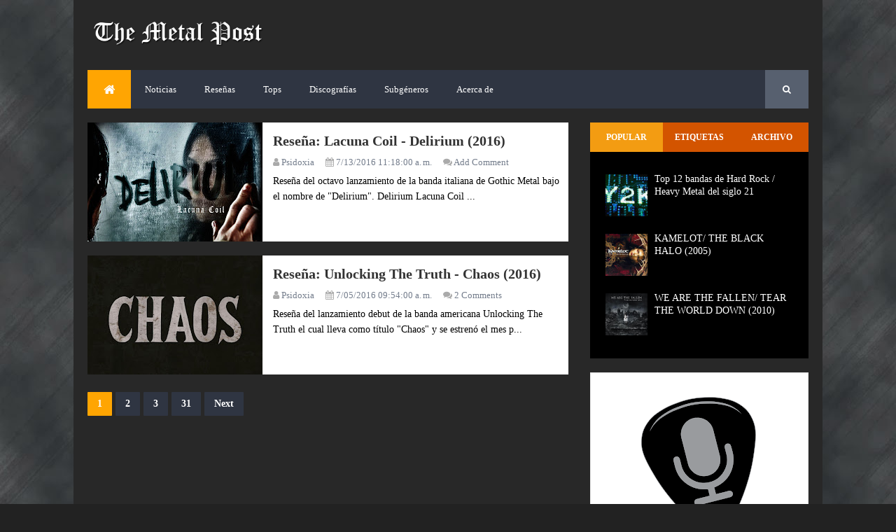

--- FILE ---
content_type: text/html; charset=UTF-8
request_url: http://www.themetalpost.net/2016/07/
body_size: 31027
content:
<!DOCTYPE html>
<HTML dir='ltr'>
<head>
<link href='https://www.blogger.com/static/v1/widgets/2944754296-widget_css_bundle.css' rel='stylesheet' type='text/css'/>
<meta charset='utf-8'/>
<meta content='width=device-width, initial-scale=1' name='viewport'/>
<meta content='blogger' name='generator'/>
<meta content='text/html; charset=UTF-8' http-equiv='Content-Type'/>
<link href='http://www.blogger.com/openid-server.g' rel='openid.server'/>
<link href='http://www.themetalpost.net/' rel='openid.delegate'/>
<link href='http://www.themetalpost.net/2016/07/' rel='canonical'/>
<title>julio 2016 - The Metal Post - Hard Rock / Heavy Metal</title>
<meta content='noindex' name='robots'/>
<meta content='The Metal Post. Noticias sobre Rock, Hard Rock, Heavy Metal, Bandas, Música, Conciertos, Reseñas, Entrevistas, Thrash, Black, Death, Gothic, Doom' name='description'/>
<script type='application/ld+json'>{ "@context": "http://schema.org", "@type": "WebSite", "url": "http://www.themetalpost.net/", "potentialAction": { "@type": "SearchAction", "target": "http://www.themetalpost.net/?q={search_term}", "query-input": "required name=search_term" } }</script>
<meta content='julio 2016, The Metal Post - Hard Rock / Heavy Metal: julio 2016, The Metal Post - Hard Rock / Heavy Metal' name='keywords'/>
<link href='http://www.themetalpost.net/feeds/posts/default' rel='alternate' title='The Metal Post - Hard Rock / Heavy Metal - Atom' type='application/atom+xml'/>
<link href='http://www.themetalpost.net/feeds/posts/default?alt=rss' rel='alternate' title='The Metal Post - Hard Rock / Heavy Metal - RSS' type='application/rss+xml'/>
<link href='http://www.blogger.com/feeds/4121087517279158057/posts/default' rel='alternate' title='The Metal Post - Hard Rock / Heavy Metal - Atom' type='application/atom+xml'/>
<link href='http://www.themetalpost.net/2016/07/' hreflang='x-default' rel='alternate'/>
<link href='/favicon.ico' rel='icon' type='image/x-icon'/>
<link href='https://plus.google.com/USER-GOOGLE-PLUS/posts' rel='publisher'/>
<link href='https://plus.google.com/USER-GOOGLE-PLUS/about' rel='author'/>
<link href='https://plus.google.com/USER-GOOGLE-PLUS' rel='me'/>
<meta content='KODE-VALIDASI-GOOGLE-WEBMASTER' name='google-site-verification'/>
<meta content='KODE-VALIDASI-BING-WEBMASTER' name='msvalidate.01'/>
<meta content='Indonesia' name='geo.placename'/>
<meta content='NAMA-ADMIN' name='Author'/>
<meta content='general' name='rating'/>
<meta content='id' name='geo.country'/>
<!-- [ Social Media Meta Tag ] -->
<meta content='The Metal Post - Hard Rock / Heavy Metal' property='og:site_name'/>
<meta content='' property='og:image'/>
<meta content='https://www.facebook.com/PROFIL-FACEBOOK' property='article:author'/>
<meta content='https://www.facebook.com/FAN-PAGE-FACEBOOK' property='article:publisher'/>
<meta content='KODE-APLIKASI-FACEBOOK' property='fb:app_id'/>
<meta content='KODE-ADMIN-FACEBOOK' property='fb:admins'/>
<meta content='en_US' property='og:locale'/>
<meta content='en_GB' property='og:locale:alternate'/>
<meta content='id_ID' property='og:locale:alternate'/>
<meta content='summary' name='twitter:card'/>
<meta content='The Metal Post - Hard Rock / Heavy Metal: julio 2016' name='twitter:title'/>
<meta content='USER-TWITTER' name='twitter:site'/>
<meta content='USER-TWITTER' name='twitter:creator'/>
<meta content='summary_large_image' name='twitter:card'/>
<style id='page-skin-1' type='text/css'><!--
/*
Theme Name       : Minima Colored 3 Mag Style
Theme Published  : Juli 2014
Theme Updated    : April 2018
Theme Designer   : Arlina Design
Designer URL     : http://www.arlinadzgn.com
Publisher URL    : https://www.idntheme.com
Theme License    : This free Blogger template is licensed under the Creative Commons Attribution 3.0 License, which permits both personal and commercial use.
However, to satisfy the &#39;attribution&#39; clause of the license, you are required to keep the footer links intact which provides due credit to its authors. For more specific details about the license, you may visit the URL : https://creativecommons.org/licenses/by/3.0/
*/
/* CSS Reset */
html,body,div,span,applet,object,iframe,h1,h2,h3,h4,h5,h6,p,blockquote,pre,a,abbr,acronym,address,big,cite,code,del,dfn,em,img,ins,kbd,q,s,samp,small,strike,strong,sub,sup,tt,var,b,u,i,center,dl,dt,dd,ol,ul,li,fieldset,form,label,legend,table,caption,tbody,tfoot,thead,tr,th,td,article,aside,canvas,details,embed,figure,figcaption,footer,header,hgroup,menu,nav,output,ruby,section,summary,time,mark,audio,video{margin:0;padding:0;border:0;font-size:100%;font:inherit;vertical-align:baseline;}
/* HTML5 */
article,aside,details,figcaption,figure,footer,header,hgroup,menu,nav,section{display:block;}body{line-height:1;display:block;}*{margin:0;padding:0;}html{display:block;}ol,ul{list-style:none;}blockquote,q{quotes:none;}blockquote:before,blockquote:after,q:before,q:after{background:transparent;}table{border-collapse:collapse;border-spacing:0;}
html {-webkit-font-smoothing:antialiased;}
*,*:before, *:after {-webkit-box-sizing:border-box;-moz-box-sizing:border-box;box-sizing:border-box;}
/* CSS Framework */
.navbar,.post-feeds,.feed-links{display:none}
.section,.widget{margin:0;padding:0}
strong,b{font-weight:bold;padding:0 0.25em;-webkit-transition:color 0.2s;transition:color 0.2s}
strong,b:hover{left:-0.1em;content:'[';-webkit-transform:translateX(-100%);transform:translateX(-100%)}
cite,em,i{font-style:italic}
a:link{color:#1e90ff;text-decoration:none;outline:none;transition:all .3s}
a:visited{color:#5352ed;text-decoration:none}
a:link:hover,a:visited:hover{color:#222;text-decoration:none}
a img{border:none;border-width:0;outline:none}
img{max-width:100%;vertical-align:middle;border:0}
abbr,acronym{border-bottom:1px dotted;cursor:help;border:0;text-decoration:none}
sup,sub{vertical-align:baseline;position:relative;top:-.4em;font-size:86%}
sub{top:.4em}
small{font-size:86%}
kbd{font-size:80%;border:1px solid #b4babe;padding:2px 5px;border-bottom-width:2px}
mark{background-color:#ffce00;color:#182025}
p,blockquote,pre,table,figure,hr,form,ol,ul,dl{margin:1.5em 0}
hr{height:1px;border:none;background-color:#444}
/* CSS Blog Heading */
h1,h2,h3,h4,h5,h6{font-weight:700;line-height:normal;margin:0 0 0.6em}
h1{font-size:200%}
h2{font-size:180%}
h3{font-size:160%}
h4{font-size:140%}
h5{font-size:120%}
h6{font-size:100%}
/* CSS Form */
input,button,select,textarea{font-size:100%;line-height:normal;vertical-align:baseline}
textarea{display:block;box-sizing:border-box}
pre,code{color:#444}
pre{white-space:pre;word-wrap:normal;overflow:auto}
.post-body blockquote{margin:0;padding:15px;background:#f1f2f6;font-style:italic;font-family:Georgia}
.post-body blockquote:before{content:'\f10d';display:inline-block;font-family:FontAwesome;font-style:normal;font-weight:400;line-height:1;-webkit-font-smoothing:antialiased;-moz-osx-font-smoothing:grayscale;margin-right:10px;color:#ced6e0}
.post-body blockquote:after{content:'\f10e';display:inline-block;font-family:FontAwesome;font-style:normal;font-weight:400;line-height:1;-webkit-font-smoothing:antialiased;-moz-osx-font-smoothing:grayscale;margin-left:10px;color:#ced6e0}
/* CSS List */
ul,dl{margin:.5em 0 .5em 3em}
ol{list-style:decimal outside}
ul{list-style-position:inside;list-style:none}
li{margin:.5em 0}
dt{font-weight:bold}
dd{margin:0 0 .5em 2em}
/* CSS List Custom */
.post ul li span{position:relative;display:block;padding:5px 8px;margin-bottom:10px;background:#fff;color:#666;text-decoration:none;transition:all .3s ease-out}
.post ul li span:hover{background:#fff}
ol{counter-reset:li;list-style:none;padding:0;margin-bottom:4em;text-shadow:0 1px 0 rgba(255,255,255,.5)}
ol ol{margin:0 0 0 2em}
.post ol li{position:relative;display:block;padding:.4em .4em .4em .8em;margin:.5em 0 .5em 2.5em;background:#fff;color:#666;text-decoration:none;transition:all .3s ease-out}
.post ol li:before{content:counter(li);counter-increment:li;position:absolute;left:-2.5em;top:50%;margin-top:-1em;height:2em;width:2em;line-height:2em;text-align:center}
/* CSS Post Table */
.post-body table th,.post-body table td,.post-body table caption{border:1px solid #d8dde1;padding:.2em .5em;text-align:left;vertical-align:top}
.post-body table.tr-caption-container{border:1px solid #d8dde1}
.post-body th{font-weight:700}
.post-body table caption{border:none;font-style:italic}
.post-body table{}
.post-body td,.post-body th{vertical-align:top;text-align:left;font-size:13px;padding:3px 5px;border:1px solid #d8dde1}
.post-body th{background:#ecf0f1}
.post-body table.tr-caption-container td{border:none;padding:8px}
.post-body table.tr-caption-container,.post-body table.tr-caption-container img,.post-body img{max-width:100%;height:auto}
.post-body td.tr-caption{color:#666;font-size:80%;padding:0 8px 8px!important}
img{max-width:100%;height:auto;border:none}
table{max-width:100%;width:100%;margin:1.5em auto}
table.section-columns td.first.columns-cell{border-left:none}
table.section-columns{border:none;table-layout:fixed;width:100%;position:relative}
table.columns-2 td.columns-cell{width:50%}
table.columns-3 td.columns-cell{width:33.33%}
table.columns-4 td.columns-cell{width:25%}
table.section-columns td.columns-cell{vertical-align:top}
table.tr-caption-container{padding:4px;margin-bottom:.5em}
td.tr-caption{font-size:80%}
.widget ul{line-height:1.4em;margin:0;overflow:hidden;position:relative}
/* CSS Post Layout */
body {background:#ecf0f1 none repeat scroll top left;margin:0 0 0 0;padding:0 0 0 0;background:url(https://blogger.googleusercontent.com/img/b/R29vZ2xl/AVvXsEjg-5hxNqZDeL5wOO_1R7j3HmxHeRyApnociEK0IY3WfT5-u2ZUjmP-Ayf7_beCqYPPGnwDA6fmWf0aat0U04taWeLtxiHJYs0Y9cs5rO7Xv4NUfUVGds_CQCpQe5ej8JEv7br2YAGYz5E/s1600/fondito.jpg) repeat fixed center center #222222;
color:#444;font-family:'Open Sans';font-size:13px;font-weight:400;text-align:left;}
body#layout #outer-wrapper,body#layout .sidebar,body#layout .sidebar2{padding:0}
body#layout .top-tab-widget-menu ul{display:none}
body#layout #wrapper{padding:0}
body#layout .tably{float:left;width:79px}
body#layout .header-wrapper{margin-top:0}
body#layout #navigation{float:left;width:100%}
body#layout .tably{float:left;width:100%}
body#layout #header-wrapper{min-height:0;width:100%}
body#layout #header{width:30%}
body#layout #header-right{width:70%}
.ct-wrapper{margin:0;padding:0}
.clear{clear:both}
.clear:after{visibility:hidden;display:block;font-size:0;content:" ";clear:both;height:0}
#navbar-iframe{display:none!important}
header,nav,section,aside,article,footer{display:block}
form.searchform{margin:0}
body#layout #tably-1,body#layout #tably-2,body#layout #tably-3{width:33.3%;float:left}
/* CSS Global Wrapper */
#outer-wrapper{max-width:1070px;margin:0 auto;padding:0;overflow:hidden}
#post-wrapper{float:left;width:70%;margin:0 0 10px}
.blogouter-wrapper{overflow:hidden;position:relative}
.ct-wrapper{padding:0 20px;position:relative;max-width:1024px;margin:0 auto}
#header-wrapper{margin:20px;overflow:hidden}
#header{float:left;width:100%;max-width:257px}
.header-right{float:right;padding:0;overflow:hidden;margin:0;width:100%;max-width:728px}
.header-wrapper2{position:relative;z-index:999}
#sidebar-wrapper{float:right;width:30%;margin:0 auto}
#footer-wrapper{width:100%;text-align:left;overflow:hidden;margin:20px 0 0 0}
#footer-widgetfix .footer-widget{width:30.6%;float:left;margin-left:20px}
#footer-widgetfix{max-width:1070px;overflow:hidden;margin:0 auto}
#footer-wrapper .widget-content{text-align:left;margin:20px 0 15px}
#footer-wrapper .widget-content li{margin-left:-14px}
#footer-wrapper .widget li{margin:5px 0 0 0;padding:5px 0 0 15px;display:block}
.footer-bottom{min-height:40px}
#footx1,#footx2,#footx3{margin:0 .2%}
.footer{padding-bottom:.2em}
.ads-in-post{display:none}
.post-body .ads-in-post{display:inline-block;line-height:0}
.ads-post{margin:15px auto;line-height:0}
/* CSS Body Layout */
#layout,#layout .widget-content,#layout .add_widget{border:none}
body#layout .add_widget{border:1px solid #ddd}
#layout .add_widget a{color:#444}
#layout:before{content:'Minima Colored 3';text-transform:uppercase;font-size:20px;color:#999;margin:0 0 20px 0;display:inline-block;font-weight:700;font-family:sans-serif}
#layout #HTML900 .widget-content{background-color:#9385d9!important}
#layout #HTML900 .layout-title{color:#fff!important;font-size:15px;text-transform:uppercase;line-height:37px;height:37px;font-weight:700}
#layout #HTML900 .editlink{color:#fff!important;border:1px solid #eee;height:33px;line-height:33px;padding:0 15px;font-weight:700;background-color:#555}
#layout #header-wrapper{min-height:0;width:100%;margin:10px 0 0 0}
#layout #footer-wrapper{padding:20px 0;overflow:visible;background:#f9f9f9;border-top:1px solid #ccc}
#layout #footer-wrapper .add_widget{background-color:#9385d9;border:none}
#layout #footer-wrapper .add_widget a{color:#fff}
#layout #footer-wrapper .footer-column{width:33.33%;float:left}
#layout #footer-wrapper #column1,#layout #footer-wrapper #column2{margin:0}
#layout #footer-wrapper:before{content:'Footer Wrapper';text-transform:uppercase;font-size:16px;color:#aaa;margin:0 0 20px 0;display:inline-block;font-weight:700;font-family:sans-serif}
#layout div#post-wrapper:before{content:'Post Wrapper';text-transform:uppercase;font-size:16px;color:#aaa;margin:0 0 20px 0;display:inline-block;font-weight:700;font-family:sans-serif}
#layout div.blogouter-wrapper{display:none}
#layout #main-wrapper{width:70%;float:left}
#layout #sidebar-wrapper{width:30%;left:0;padding:0;float:right}
#layout #sidebar-wrapper:before{content:'Sidebar Wrapper';text-transform:uppercase;font-size:16px;color:#aaa;margin:0 0 20px 0;display:inline-block;font-weight:700;font-family:sans-serif}
#layout .draggable-widget .widget-wrap2{background:#c1cfd9}
#layout #first-tmb{float:left;width:100%;margin:0;background-color:#abb8c4;padding:20px 0!important;margin-bottom:20px}
#layout #first-tmb:before{content:'First Widget';text-transform:uppercase;font-size:16px;color:#fff;margin-bottom:20px;padding-bottom:5px;display:inline-block;font-weight:700;font-family:sans-serif}
#layout #first-tmb .widget{width:80%;margin:5px auto!important;overflow:hidden;float:none}
#layout #first-tmb .add_widget{width:80%;margin:5px auto!important;overflow:hidden;float:none}
#layout .first-ld{display:none}
#layout .firstwd .widget-content,#layout .recent-wid .widget-content{display:block}
#layout .firstwd .widget{height:auto}
#layout #banner,#layout #banner2{background-color:#444;padding:20px 0!important;margin-bottom:20px}
#layout #banner:before,#layout #banner2:before{content:'Ad Slot 970x90';font-size:13px;color:#fff;margin-bottom:20px;padding-bottom:5px;display:inline-block;font-weight:400;font-family:sans-serif}
#layout #banner .widget,#layout #banner2 .widget{width:80%;margin:5px auto!important;overflow:hidden;float:none}
#layout #banner .add_widget,#layout #banner2 .add_widget{width:80%;margin:5px auto!important;overflow:hidden;float:none}
#layout #recent-wid,#layout #recent-wid2{background-color:lightyellow;padding:20px 0!important;margin-bottom:20px;box-shadow:inset 0 0 0 1px #c1c1a9;margin:0 5px}
#layout #recent-wid:before{content:'Mag Top Section';font-size:16px;text-transform:uppercase;color:#aaa;margin-bottom:20px;padding-bottom:5px;display:inline-block;font-weight:700;font-family:sans-serif}
#layout #recent-wid2:before{content:'Mag Bottom Section';font-size:16px;text-transform:uppercase;color:#aaa;margin-bottom:20px;padding-bottom:5px;display:inline-block;font-weight:700;font-family:sans-serif}
#layout #recent-wid .widget,#layout #recent-wid2 .widget{width:90%;margin:5px auto!important;overflow:hidden;float:none}
#layout #recent-wid .add_widget,#layout #recent-wid2 .add_widget{width:90%;margin:5px auto!important;overflow:hidden;float:none}

--></style>
<style type='text/css'>
.quickedit,.main-nav a#pull,.mobile-desktop-link{display:none}
/* CSS Content Wrapper */
#outer-wrapper{background:#282828;max-width:1070px;margin:0 auto;padding:0;overflow:hidden}
#content-wrapper{background-color:#282828;margin:0 auto;padding:0 20px;word-wrap:break-word}
/* CSS Header Wrapper */
#header-wrapper{margin:0;overflow:hidden;padding:20px}
#header{float:left;width:100%;max-width:257px;color:#444;margin:0}
#header h1,#header h2,#header p{font-size:200%;color:#222;margin:0 0 5px 0}
#header a{color:#222;text-decoration:none;transition:all 0.3s ease-out}
#header a:hover{color:#1e90ff}
#header .description{font-size:100%;font-weight:400;color:#555;text-transform:none}
.header img{display:block}
.header-right{float:right;padding:0;overflow:hidden;margin:0;width:100%;max-width:728px}
.header-right img{display:block}
.blogouter-wrapper{background:#282828;position:relative;overflow:hidden;border-bottom:1px solid rgba(0,0,0,0.08)}
.ct-wrapper{padding:0 20px;position:static;max-width:1070px;margin:0 auto}
.header-wrapper2{margin:0 auto;padding:0}
/* CSS Top Menu */
.main-nav{display:block;margin:0 auto;float:left;padding:0;width:100%;background:transparent}
.main-nav ul{width:100%;padding:0;margin:0;text-align:left;font-size:15px}
.main-nav li{list-style-type:none;float:left;padding:0;margin:0}
.main-nav li a{position:relative;font-weight:400;color:#c7cace;display:block;margin:0;padding:18px;line-height:100%}
.main-nav ul li a:active,.main-nav ul li.highlight a{line-height:100%;text-decoration:none}
.main-nav ul li a:hover{background:#fff;color:#1e90ff;text-decoration:none}
.main-nav li.facebook,.main-nav li.twitter,.main-nav li.youtube,.main-nav li.googleplus,.main-nav li.linkedin{background:#fff;text-align:center;color:#838888;float:right;transition:all 0.2s ease-out}
.main-nav li a.facebook:hover,.main-nav li a.twitter:hover,.main-nav li a.youtube:hover,.main-nav li a.googleplus:hover,.main-nav li a.linkedin:hover{color:#7076c5}
.main-nav li.facebook .fa.fa-facebook,.main-nav li.twitter .fa.fa-twitter,.main-nav li.youtube .fa.fa-youtube,.main-nav li.googleplus .fa.fa-google-plus,.main-nav li.linkedin .fa.fa-linkedin{color:#000;transition:all 0.2s ease-out}
.main-nav ul li.facebook:hover .fa.fa-facebook,.main-nav li.twitter:hover .fa.fa-twitter,.main-nav li.youtube:hover .fa.fa-youtube,.main-nav li.googleplus:hover .fa.fa-google-plus,.main-nav li.linkedin:hover .fa.fa-linkedin{background:#fff;color:#1e90ff}
.main-nav li.buttonalert{cursor:pointer;font-size:13px;color:#fff;padding:2px 10px;background:#f56954;border-radius:3px;margin:15px 0;opacity:0.8;margin-left:10px;transition:all 0.2s ease-out}
.main-nav li.buttonalert:hover{opacity:1}
/* CSS Main Menu */
#menu-wrap{background:#2f3542;margin:0 20px 20px 20px;position:relative}
#menu,#menu ul{margin:0;padding:0;list-style:none}
#menu ul{height:55px}
#menu{position:relative;color:#fff}
#menu:before,#menu:after{content:"";display:table}
#menu:after{clear:both}
#menu li{float:left;display:inline;position:relative;font-weight:400;margin:0}
#menu a{line-height:55px;padding:5px 20px;text-decoration:none;color:#fff}
#menu li:hover > a{color:#fff}
#menu li:hover{background:#57606f;color:#fff}
#menu ul{margin:20px 0 0 0;visibility:hidden;opacity:0;height:auto;min-width:170px;background:#fff;position:absolute;z-index:99;top:55px;left:0;box-shadow:0 4px 15px -2px rgba(0,0,0,.2);transition:all 0.2s ease-out}
#menu li:hover >ul{opacity:1;visibility:visible;margin:0}
#menu ul ul{top:0;left:170px;margin:0 0 0 20px}
#menu ul li:hover > a{color:#ffa502}
#menu ul li{display:block;width:100%;font-size:13px;font-weight:400;text-transform:none}
#menu a.ai{display:inline;padding:5px 27px 5px 14px}
#menu li >a.ai::after{content:"\f107";font-family:FontAwesome;margin:0 auto;width:10px;height:10px;line-height:55px;position:absolute;top:0;right:10px}
#menu ul a{display:block;padding:0 20px;background:#fff;color:#000;text-overflow:ellipsis;overflow:hidden;white-space:nowrap;line-height:35px;transition:all 0.2s ease-out}
#menu ul a:hover{background-color:#fff;color:#000}
.no-transition{transition:none;opacity:1;visibility:visible;display:none}
#menu li:hover >.no-transition{display:block}
#menu .homers{line-height:55px}
#menu .homers a{display:block;background:#ffa502;color:#fff;padding:0 20px}
#menu .homers a:hover{background:#000;color:#fff}
#menu .homers .fa.fa-home{text-align:center;color:#fff}
#menu-wrap input{display:none;margin:0;padding:0;width:80px;height:55px;opacity:0;cursor:pointer}
#menu-wrap label{font-size:30px;font-weight:700;text-transform:uppercase;display:none;width:35px;height:51px;line-height:51px;text-align:center}
#menu-wrap label span{font-size:13px;position:absolute;left:35px}
/* CSS Fixed Search Button */
.minima3-search{position:relative;padding:0;height:0;margin:0 auto}
#menu li.searchbutton{background:#57606f;color:#fff;margin:0;padding:0 25px;display:inline-block;height:55px;line-height:55px;cursor:pointer;z-index:93;float:right;border:0}
#menu li.searchbutton.active{background:#ffa502;color:#fff}
#menu li.searchbutton:after{content:"\f002";font-family:FontAwesome;font-style:normal;font-weight:normal;text-decoration:none;color:#fff;position:relative}
#menu li.searchbutton.active:after{color:#fff}
#menu-wrap .search-form{display:none;position:absolute;background:#2f3542;padding:0;top:0;left:0;right:0;width:100%;z-index:91;max-width:1070px;margin:0 auto;height:55px;line-height:55px}
.searchform{margin:0 auto;text-align:center;line-height:55px}
#menu-wrap .search-form input.searchbar{background:transparent;display:block;opacity:1;border:none;width:85%;padding:0 10px;font-weight:400;font-size:16px;letter-spacing:.5px;color:#fff;margin:0 auto;outline:none;height:auto;line-height:55px;cursor:inherit}
#menu-wrap .search-form input.searchbar:focus{color:#fff}
#menu-wrap .searchsubmit{display:block;width:auto;opacity:1;left:0;top:0;bottom:0;position:absolute;background:#57606f;border:0;outline:none;cursor:pointer;color:#fff;height:auto;padding:0 18px;font-size:16px;line-height:55px;border-radius:2px;transition:all .3s}
#menu-wrap .searchsubmit:hover,#menu-wrap .searchsubmit:active{background:#70a1ff;color:#fff;outline:none}
/* CSS Post Wrapper */
#post-wrapper{background:transparent;color:#222;float:left;width:68.7%;margin:0 0 10px}
.breadcrumbs{background:#fff;color:#999;font-size:100%;height:45px;padding:0;overflow:hidden;white-space:nowrap;text-overflow:ellipsis;border:1px solid rgba(0,0,0,0.08)}
.breadcrumbs >span{padding:0}
.breadcrumbs >span:last-child{font-size:13px;font-weight:400;padding:10px;line-height:30px}
.breadcrumbs a{color:#999;font-size:13px;font-weight:normal;line-height:45px}
.breadcrumbs span a{color:#999;padding:10px;margin-left:5px}
.breadcrumbs span:first-child  a{margin-left:10px}
.breadcrumbs span a:hover{color:#000}
.breadcrumbs a:hover{color:#000}
.breadcrumbs svg{width:16px;height:16px;vertical-align:-4px}.breadcrumbs svg path{fill:#999}.homebread{margin:0 2px 0 0}
.post{background:#fff;padding:20px;border:1px solid rgba(0,0,0,0.08);border-top:0}
.post-body{line-height:1.6em;color:#222;font-size:16px}
.post-body img{max-width:100%;margin:0 auto;height:auto}
h3.post-title,h2.post-title,h1.post-title{font-size:20px;text-align:center;border-bottom:1px solid rgba(0,0,0,0.08);border-top:1px solid rgba(0,0,0,0.08);padding:15px;text-transform:uppercase}
h3.post-title a,h2.post-title a,h1.post-title a,h2.post-title,h1.post-title{color:#111}
h3.post-title a:hover,h2.post-title a:hover,h1.post-title a:hover{color:#1e90ff}
.post-info{color:#747d8c;font-size:14px}
.post-info a{display:inline;color:#747d8c;padding:4px 6px 4px 6px}
.post-info a:hover{color:#1e90ff}
.author-info,.time-info,.comment-info,.label-info,.review-info{margin-right:8px!important;display:inline;color:#aaa}
.feed-links{clear:both;line-height:2.5em}
span.post-author.vcard{visibility:hidden;width:0;height:0}
.post-header,.post-footer{line-height:initial;width:0;height:0}
/* CSS Mag Section */
.widget-item-control{display:none!important}
.firstwd .widget-content,.recent-wid .widget-content,.recent-wid h2.title,.widtic .widget-content{display:none}
.recent-wid .box-title h2.title{font-size:12px;background:#fff;display:inline-block;padding:12px 16px;margin:0}
#recent-wid .more-link,#recent-sec2 .more-link{float:right;color:#fff;font-size:12px;background:#ffa502;display:inline-block;padding:12.5px 16px;text-transform:uppercase}
#recent-wid a.more-link:hover,#recent-wid a.more-link a,#recent-sec2 a.more-link:hover,#recent-sec2 a.more-link a{color:#fff}
.posts-title{margin:0 20px 0 0}
.box-title,.posts-title{background:#2f3542;margin-bottom:20px;border:1px solid #000}
.box-title h2,.posts-title h2{padding:12px 16px;background:#fff;display:inline-block;font-size:12px;margin:0}
.box-title h2 a,.posts-title h2 a{color:#000;font-weight:700;text-transform:uppercase;display:block}
.box-title h2 a:hover{color:#000;font-weight:700;text-transform:uppercase;display:block}
.box-title h2 a:before,.posts-title h2 a:before{content:'\f09e';font-family:fontawesome;font-size:14px;vertical-align:middle;font-weight:normal;margin-right:10px}
.recent-date:before{content:'\f073';font-family:fontawesome;color:#bbb}
.recent-date{color:#999;font-weight:400;font-size:12px}
.recent-author:before{content:'\f007';font-family:fontawesome;color:#bbb}
.recent-author{color:#999;font-weight:400;font-size:12px}
.tabs-content .recent-date:before,.tabs-content .recent-date,.tabs-content .recent-author:before,.tabs-content .recent-author{color:#fff}
.first-ld{position:absolute;height:100%;top:50%;left:50%;font-size:20px;color:#aaa}
.firstwd{position:relative}
.firstwd .widget{margin-bottom:20px;margin-top:20px;height:400px;overflow:hidden;position:relative}
.firstwd h2{display:none}
.firstwd .arl-tmb{width:100%;height:215px;display:block}
.firstwd li .arl-tmb{-webkit-filter:grayscale(0);transition:all .3s ease-out}
.firstwd li:hover .arl-tmb{-webkit-filter:grayscale(0.8)}
.firstwd .rcp-title{font-size:15px;font-weight:400}
.firstwd .arl-tmb:after{content:no-close-quote;position:absolute;bottom:0;left:0;right:0;height:150px;opacity:.7;background:linear-gradient(to bottom,rgba(0,0,0,0),#000);transition:all .3s}
.firstwd .arl-tmb:hover:after{opacity:1}
.firstwd li{float:right;width:31.3%;height:190px;position:relative;padding:0;overflow:hidden;margin:0}
.firstwd li:nth-child(2){margin-bottom:20px}
.firstwd li:first-child{width:66.7%;height:400px;float:left}
.firstwd li:first-child .arl-tmb{height:450px}
.firstwd li:first-child .rcp-title{font-size:25px}
.firstwd .post-panel{position:absolute;bottom:20px;left:20px}
.firstwd .rcp-title a{color:#fff;font-weight:700;position:relative;bottom:10px;line-height:14px}
.firstwd .recent-date,.firstwd .recent-date:before,.firstwd .recent-author,.firstwd .recent-author:before{color:#bbb}
.firstwd .post-tag{position:absolute;top:0;left:0;background:#ffa502;color:#fff;padding:2px 6px;font-weight:700;z-index:2;font-size:12px}
.firstwd .post-tag:hover{color:#fff}
.recent-wid .widget{margin-bottom:20px}
.recent-wid .recent-sec .widget:last-child{margin-bottom:20px}
.recent-title{font-size:15px;font-weight:400}
.pmag .first-thumb:hover,.pmag .recent-thumb:hover{transition:all .3s ease-out}
.pmag .first .rthumbc{width:50%;height:200px}
.pmag .first-thumb{width:100%;height:200px;display:block}
.pmag .first{overflow:hidden}
.rthumbc{overflow:hidden}
.pmag ul li .rthumbc{width:90px;height:60px;display:table-cell;vertical-align:middle}
.pmag ul li .recent-thumb{width:90px;height:70px;display:block;-webkit-filter:grayscale(0);transition:all .3s ease-out}
.pmag ul li:hover .recent-thumb{-webkit-filter:grayscale(0.8)}
.pmag ul li .recent-content{padding-left:15px;display:table-cell;vertical-align:middle}
.pmag .recent-title a{font-weight:700;color:#333;margin-bottom:10px;display:inline-block}
.pmag .first-content .recent-title a{font-size:18px}
.pmag .recent-des{margin-top:15px;font-size:13px;font-weight:400;line-height:22px}
.pmag2 .first{width:50%;float:left;padding-right:2%}
.pmag2 .first .rthumbc{width:100%;margin-bottom:15px}
.pmag2 .first-thumb{width:100%;}
.pmag2 ul li{float:left;display:block;width:48%;padding-bottom:15px;margin-bottom:15px;padding-top:0;margin:0}
.pmag2 ul li:last-child{padding-bottom:0;margin-bottom:0}
.pmag2 .widget-content{clear:100%}
.recent-title a:hover{text-decoration:none;color:#1e90ff}
.recent-block .recent-thumb{width:100%;height:150px;display:block;-webkit-filter:grayscale(0);transition:all .3s ease-out}
.recent-block .recent-thumb:hover{-webkit-filter:grayscale(0.8)}
.recent-block ul li{float:left;width:33.3%;display:inline-block;position:relative;padding:0;margin:0}
.recent-block .recent-title a{font-weight:700;margin-bottom:5px;display:inline-block}
.pgallery ul li{height:150px;overflow:hidden}
.pgallery li .recent-content{opacity:0;bottom:20px;left:0;transition:all .3s ease-out}
.pgallery li:hover .recent-content{left:20px;opacity:1}
.pgallery li .recent-thumb{opacity:1;transition:all .3s ease-out}
.pgallery li:hover .recent-thumb{opacity:0.3}
.pgallery li{background-color:#000;transition:all .3s ease-out}
.pgallery li:hover{background-color:#000}
.pgallery .recent-content{left:10px;position:absolute;bottom:-100%}
.pgallery .recent-date,.pgallery .recent-date:before,.pgallery .recent-author,.pgallery .recent-author:before{color:#fafafa}
.pgallery .recent-title a{font-size:15px;color:#fff}
.pvid ul li:nth-child(4),.pvid ul li:nth-child(5),.pvid ul li:nth-child(6){margin-bottom:0}
.pvid ul li{width:32%;margin-right:0}
.pvid .recent-title a{color:#333;height:20px;overflow:hidden;margin-bottom:0;padding-bottom:2px}
.pvid .recent-title a:hover{color:#1e90ff}
.pvid ul li,.pvid .recent-thumb{margin-bottom:15px;overflow:hidden}
.pvid ul li .recent-thumb:before{background-color:#fe0000;color:#fff;content:'\f144';font-family:fontawesome;position:absolute;height:150px;width:100%;text-align:center;line-height:150px;font-size:3em;font-weight:400;opacity:0;-webkit-transform:translate(0,20px);-moz-transform:translate(20px,0);transform:translate(0,20px);overflow:hidden;transition:all .3s ease-out}
.pvid .recent-thumb{position:relative}
.pvid .recent-thumb:hover{opacity:1;-webkit-filter:grayscale(0)}
.pvid .recent-thumb:hover:before{-webkit-transform:translate(0,0);-moz-transform:translate(0,0);transform:translate(0,0);opacity:0.9}
.pvid .recent-content{margin-bottom:15px}
.pvid ul li:nth-child(1),.pvid ul li:nth-child(2),.pvid ul li:nth-child(4),.pvid ul li:nth-child(5){margin-right:2%}
.recpost .arl-tmb{float:left;margin-right:10px}
.recpost .post-panel{margin-left:70px}
.recent-date:before{margin-right:10px}
.recent-author:before{margin-right:10px}
.recent-author{margin-left:10px}
.recent-wid .widget{margin-right:2.85%}
.item .post-heading{-webkit-border-radius:2px 2px 0 0;border-radius:2px 2px 0 0}
.index article{padding:0 0 0 20px}
.tagstitle{float:left;margin:0 10px 0 0}
.authorLeft{float:left;margin-right:20px}
.authorContent .authorSocial{float:right}
.item .firstwd,.item .recent-wid,.item .posts-title{display:none}
.sidebar .LinkList li:before,.footer .LinkList li:before,.sidebar .PageList li:before,.footer .PageList li:before{display:inline-block;font-family:FontAwesome;font-style:normal;font-weight:400;line-height:1;-webkit-font-smoothing:antialiased;-moz-osx-font-smoothing:grayscale}
.item-icon{margin:0 0 10px;float:none;width:38px;height:38px;display:inline-block;line-height:38px;text-align:center;vertical-align:middle;background-color:#a3a3a3;color:#fff;font-size:18px;border-radius:2px;transition:.8s}
.item-count{display:block;color:#5f5f5f;font-weight:normal;font-size:14px;line-height:20px}
.item-text{display:block;color:#9d9d9d;font-size:12px;line-height:18px}
.authorDetails h2{float:left}
.authorDetails span{float:right}
/* CSS Widget */
.profile-img{display:inline;opacity:1;margin:0 6px 3px 0}
#ArchiveList ul li:before{content:""!important;padding-right:0!important}
.rich-snippet{padding:10px;margin:15px 0 0;border:3px solid #eee;font-size:12px}
#Attribution1{height:0;visibility:hidden;display:none}
#Label1 .tabs-content .widget{margin-bottom:15px}
#Label2 li{float:left;width:44%;margin-left:5px}
#Label1 li{float:left;width:44%;margin-left:5px}
#footer-wrapper #PlusBadge1 .widget{border:none!important}
/* CSS Sidebar Wrapper */
#sidebar-wrapper{background:transparent;float:right;width:30.3%;margin:0 auto}
.sidebar h2,.sidebar2 h2,.sidebar h3,.sidebar2 h3,.tably h2{background:#f1f2f6;color:#000;font-size:16px;font-weight:700;margin:0;padding:12px 15px;border-bottom:1px solid rgba(0,0,0,0.08);position:relative}
.sidebar h2 span,.sidebar2 h2 span{display:inline-block}
.sidebar .widget,.sidebar2 .widget{background:#fff;margin:0 0 20px;border:1px solid rgba(0,0,0,0.08)}
#sidebar .widget-content,#sidebar_bottom .widget-content,#sidebar_top .widget-content{padding:20px}
.sidebar ul,.sidebar ol,.sidebar2 ul,.sidebar2 ol{list-style-type:none;margin:0;padding:10px;padding-top:0}
.sidebar li,.sidebar2 li{margin:5px 0;padding:0}
.recomments li .avatarImg{float:left;margin:0 10px 0 0;position:relative;overflow:hidden;padding:0}
.recomments li{clear:both;list-style:none;word-break:break-all;display:block;padding-top:0;overflow:hidden;border-bottom:1px solid rgba(0,0,0,0.1);padding:10px 0;margin:0}
.recomments li:last-child{padding-bottom:0;margin-bottom:0;border-bottom:0}
.recomments li span{color:#fff;display:block;font-size:12px;font-weight:400;text-transform:lowercase}
.avatarcomments{width:45px;height:45px;border-radius:99em}
.recomments a{color:#fff;position:relative;font-size:12px;display:block;overflow:hidden}
.recomments{list-style:none;padding:0}
#sidebar-wrapper .recpost li{overflow:hidden;border-bottom:1px solid rgba(0,0,0,0.1);padding:10px 0;margin:0}
.recpost li:first-child{padding-top:0}
.recpost li:last-child{border-bottom:none}
.recpost .arl-tmb{display:block;width:60px;height:60px}
.recpost .rcp-title{font-size:15px;font-weight:400;margin:5px 0 8px}
.recpost .rcp-title a{color:#fff;font-weight:700;font-size:14px}
.recpost .rcp-title a:hover{color:#fff}
/* CSS Subscribe Box */
#subscribe-box{width:auto;height:auto}
#subscribe-box p{line-height:20px;margin:0}
#subscribe-box .emailfield{padding:0}
#subscribe-box form{margin:10px 0}
#subscribe-box .emailfield input{background:#fff;color:#000;padding:10px;margin-top:15px;font-size:13px;width:100%;border:1px solid rgba(0,0,0,0.08);transition:all .3s}
#subscribe-box .emailfield input:focus{outline:none;color:#000}
#subscribe-box .emailfield .submitbutton{background:#f1f2f6;color:#999;font-size:14px;padding:15px;border:0;outline:none;width:100%;cursor:pointer;transition:all .3s}
#subscribe-box .emailfield .submitbutton:focus,#subscribe-box .emailfield .submitbutton:hover{background:#dfe4ea;color:#666}
/* CSS Tabs */
.tabs,.tably{margin:0}
.tabs .tably{padding:0}
.tabs-menu{margin:0;padding:0}
.tabs-menu li{margin:0;font-size:12px;font-weight:700;text-transform:uppercase;width:33.33%;list-style:none;text-align:center;display:inline-block;padding:15px 10px;background:#d35400;color:#fff;cursor:pointer;position:relative}
.tabs-menu li:hover{opacity:0.9}
.tabs-menu .active-tab{background:#f39c12;color:#fff}
.tabs-content{padding:20px;background:#000000;margin-bottom:20px}
.tabs-content .sidebar li{margin:0;padding:0}
.tabs-content .widget li{background:#000000;color:#fff;float:none!important}
.tabs-content .widget ul{background:#000000;color:#fff;overflow:visible}
.tabs-content .Label li{background:#000000;color:#fff;float:left;padding:5px;margin-left:3px;text-align:left;width:44%;transition:.3s linear}
.tabs-content .Label li:hover{background:transparent;color:#fff}
.tabs-content .Label li a{color:#fff}
.tabs-content .Label li a:hover{color:#fff}
.tabs-content .Label ul li a{color:#fff}
/* CSS Popular Post */
.PopularPosts ul,.PopularPosts li,.PopularPosts li img,.PopularPosts li a,.PopularPosts li a img{margin:0;padding:0;list-style:none;border:none;background:none;outline:none}
.PopularPosts ul{margin:0;list-style:none;color:#666}
.PopularPosts ul li img{display:block;margin:2px;margin-right:10px;padding:0;width:60px;height:60px;float:left;transition:all 0.3s ease-out}
.PopularPosts ul li img:hover{background:#222;opacity:0.9}
.PopularPosts ul li{margin:2px;padding:0;position:relative;transition:all 0.3s ease-out}
.PopularPosts ul li:first-child{border-top:none}
.PopularPosts ul li:last-child{border-bottom:none}
.PopularPosts ul li a:hover{color:#fff}
.PopularPosts ul li .item-title a,.PopularPosts ul li a{color:#fff;font-size:14px}
.PopularPosts ul li .item-title a:hover,.PopularPosts ul li a:hover{color:#1e90ff}
.PopularPosts .widget-content ul li{overflow:hidden;border-bottom:1px solid rgba(0,0,0,0.1);padding:10px 0;margin:0}
.PopularPosts ul li:before{display:none;list-style:none}
.PopularPosts .item-thumbnail{margin:0}
.PopularPosts .item-snippet{display:none}
.profile-img{display:inline;opacity:1;margin:0 6px 3px 0}
.PopularPosts .item-title{padding-bottom:.2em;padding:0 5px}
/* CSS Footer */
#footer-wrapper{text-align:left;overflow:hidden;margin:0;padding:0}
.footer li a{padding-top:0;padding-right:0;line-height:2em;font-size:13px;font-weight:400;color:#fff;margin:0}
.footer li a:hover{color:#fff}
#footerfix{background:#2f3542;overflow:hidden;padding:30px 20px}
.cpleft{margin:10px auto;color:#fff;font-size:14px;font-weight:400;text-align:center}
#cpright{margin:10px;color:#fff;font-size:14px;text-align:center}
.cpleft a,#cpright a{color:#fff;text-decoration:none}
.cpleft a:hover,#cpright a:hover{color:#fff}
/* CSS Contact */
#ContactForm1{display:none}
#ContactForm1_contact-form-name,#ContactForm1_contact-form-email{width:300px;height:auto;margin:5px auto;padding:10px;background:#fff;color:#666;border:1px solid #e9e9e9;transition:all 1s ease-in-out}
#ContactForm1_contact-form-email-message{width:450px;height:175px;margin:5px 0;padding:10px;background:#fff;color:#666;border:1px solid #e9e9e9;transition:all 1s ease-in-out}
#ContactForm1_contact-form-name:focus,#ContactForm1_contact-form-email:focus,#ContactForm1_contact-form-email-message:focus{outline:none;border:1px solid #c8c8ad;background:lightyellow;color:#444}
#ContactForm1_contact-form-submit{float:left;border-radius:3px;background:#e36f60;color:#fff;margin:10px auto;vertical-align:middle;cursor:pointer;padding:10px 18px!important;font-weight:700;font-size:15px;text-align:center;text-transform:uppercase;letter-spacing:0.5px;border:double #fff;transition:all 0.4s ease-out}
#ContactForm1_contact-form-submit:hover{background:#444}
#ContactForm1_contact-form-error-message,#ContactForm1_contact-form-success-message{width:450px;margin-top:35px}
/* CSS label */
.label-size-1,.label-size-2,.label-size-3,.label-size-4,.label-size-5{font-size:100%;opacity:1}
.cloud-label-widget-content{text-align:left;padding:10px}
.label-size{background:#fff;display:block;float:left;margin:0 5px 5px 0;color:#666;font-size:11px;transition:.8s linear}
.label-size a,.label-size span{display:inline-block;color:#666;padding:8px 10px;font-weight:400}
.label-size:hover{background:#1e90ff}
.label-size a:hover{color:#fff!important}
.label-count{white-space:nowrap;padding-right:3px;margin-left:-3px;background:#e25756;color:#fff;transition:all .3s ease-out}
.label-count:hover{background:#1e90ff;color:#fff}
.label-size{line-height:1.2}
#Label2 ul{padding:0}
#sidebar-wrapper .Label li{background:#f1f2f6;color:#000;float:left;font-size:14px;padding:10px 5px;margin:0 0 10px 0;text-align:left;width:100%;transition:initial}
#sidebar-wrapper .Label li:hover{background:#1e90ff;color:#fff}
#sidebar-wrapper .Label li:before{content:"\f105";font-family:FontAwesome;font-style:normal;font-weight:normal;text-decoration:inherit;padding:0 10px;color:#000;}
#sidebar-wrapper .Label li a{color:#000;transition:initial}
#sidebar-wrapper .Label li:hover a,#sidebar-wrapper .Label li a:hover,#sidebar-wrapper .Label li:hover:before{color:#fff}
#sidebar-wrapper .label-size{background:#fff;display:block;float:left;margin:0 5px 5px 0;font-size:11px;border:double #ddd;transition:all .3s ease-out}
#sidebar-wrapper .label-size a{display:inline-block;color:#666;padding:8px 10px;font-weight:400;transition:all .3s ease-out}
#sidebar-wrapper .label-size a:hover{background:#1e90ff;color:#fff}
#sidebar-wrapper .label-size:hover{background:#1e90ff;color:#fff;border-color:#fdfdfd}
#sidebar-wrapper .Label li span{float:right;color:#aaa;line-height:1.2;margin:0;padding:4px 10px;text-align:center;font-size:12px}
#sidebar-wrapper .Label li:hover span{color:#fff}
#Label1 span{float:right;background-color:#fff;color:#666;line-height:1.2;margin:0;padding:4px 6px;text-align:center;font-size:12px;color:#666;background:#fafafa;box-shadow:0 0 0 1px #eee;}
#Label1 span:hover{background-color:#1e90ff;color:#fff}
/* CSS Ads */
.banner,.banner2{margin:0 auto;text-align:center;overflow:hidden}
.banner .widget,.banner2 .widget{width:100%;max-width:100%;margin:0 auto;text-align:center;overflow:hidden}
.banner2 .widget{border-top:1px solid rgba(0,0,0,0.08)}
.banner img,.banner iframe,.banner2 img,.banner2 iframe{display:block;margin:20px auto;text-align:center}
.kotak_iklan{text-align:center;margin:0 auto;transition:all 1s ease-out}
.kotak_iklan .sidebar .widget-content,.kotak_iklan .sidebar2 .widget-content{padding:0;border:0}
.kotak_iklan .sidebar .widget{margin-bottom:0;padding:0}
.kotak_iklan img{background:#eee;text-align:center;margin:0 6px 12px 6px;padding:1px;border:0}
.kotak_iklan2{text-align:center;margin:0 auto;transition:all 1s ease-out}
.kotak_iklan2 .sidebar .widget-content,.kotak_iklan2 .sidebar2 .widget-content{padding:0;background:#f2f6f7;box-shadow:0 1px 2px 0 rgba(0,0,0,0.1);border:0}
.kotak_iklan2 .sidebar .widget,.kotak_iklan2 .sidebar2 .widget{margin-bottom:0;padding:0}
.kotak_iklan2  img{text-align:center;transition:all 1s ease-out}
.kotak_iklan2  img:hover{transition:all .5s ease-out}
/* CSS Fixed Inner */
.status-msg-wrap{font-size:120%;font-weight:700;width:100%;margin:20px auto}
.status-msg-body{padding:20px 2%;width:96%}
.status-msg-border{border:1px solid #d8dde1;opacity:1;width:auto}
.status-msg-bg{background-color:#fff}
.status-msg-hidden{padding:20px 2%}
#ArchiveList ul li:before{content:""!important;padding-right:0!important}
.rich-snippet{padding:10px;margin:15px 0 0;border:3px solid #eee;font-size:12px}
.Stats .digit{background:#1e90ff!important;border:1px solid #4085c1;display:inline-block;height:28px;line-height:28px;margin-left:-1px;position:relative;text-align:center;width:22px}
.counter-wrapper .graph-counter-wrapper{color:#fff!important}
.Stats .counter-wrapper{font-size:14px;font-weight:bold;line-height:30px;font-family:'Arial'}
.Stats .blind-plate{border-bottom:none;border-top:none;height:0;left:0;opacity:0;position:absolute;top:13px;width:22px}
.Stats strong{color:#fff;left:-0.1em;content:'[';-webkit-transform:translateX(-100%);transform:translateX(-100%)}
.Profile img{margin:0 15px 15px 0;width:104px;height:104px}
a.profile-name-link.g-profile,a.profile-link{color:#ccc}
#Profile1 h2:before{font-family:fontawesome;content:"\f007";margin-right:10px;font-size:15px;color:#1e90ff}
#ContactForm1 h2:before{font-family:fontawesome;content:"\f0e0";margin-right:10px;font-size:15px;color:#1e90ff}
#Label3 h2:before{font-family:fontawesome;content:"\f02c";margin-right:10px;font-size:15px;color:#1e90ff}
/* CSS Back To Top */
#BackToTop{display:none;z-index:90;position:fixed;bottom:15px;right:15px;overflow:hidden;display:none;background:#a4b0be;color:#fff;padding:5px 10px;font-size:20px;border-radius:1px;-webkit-transform:translateZ(0);transition:all .2s}
#BackToTop:hover{background:#747d8c;color:#fff}
/* CSS Global Responsive */
@media screen and (max-width:1066px){#post-wrapper{width:67%}#outer-wrapper{margin:0 auto}.opt-in .inner .ct-wrapper{padding:0 48px}.header-right{float:right;padding:0;overflow:hidden;margin:0;max-width:640px}.header-right img{display:block}.recent-wid .widget{margin-right:0}.recent-wid .widget.column{margin-left:1%;margin-right:1%;width:48%}}
@media screen and (max-width:960px){#outer-wrapper{margin:0 auto;border:none;box-shadow:none}.blogouter-wrapper{display:inline-block;position:relative;overflow:hidden;margin:0;padding:0;width:100%;border:0}#header h1,#header p,#header,.header-right,#header .description{margin:0 auto;width:100%;float:none;text-align:center}#header{margin-bottom:10px}.header-right img,.header-right iframe{margin:0 auto;max-width:100%}#header-wrapper{padding:0 10px}.ct-wrapper{padding:0 10px}.header-wrapper2{padding:0}.firstwd li:first-child{width:33.33%;height:215px}.firstwd li{width:33.33%;margin-bottom:20px!important}.firstwd .widget{height:auto;margin-bottom:0!important}.first-ld{display:none}.firstwd li:first-child .arl-tmb{height:215px}.firstwd li:first-child .rcp-title{font-size:16px}.firstwd li:first-child{float:left}.firstwd li{float:left}}
@media screen and (max-width:768px){#post-wrapper,#sidebar-wrapper{width:100%;max-width:100%}.img-thumbnail{margin:0 10px 0 0}ul#relpost_img_sum li{width:100%}.cpleft,#cpright{float:none;text-align:center;margin:10px auto}.searchbar{width:100%;text-indent:25%}.searchsubmit{left:0;top:0;bottom:0;position:absolute;background:#2f3542;border:0;outline:none;cursor:pointer;color:#fff;padding:0 15px;text-transform:uppercase;font-weight:700;font-size:13px;line-height:35px;border-radius:2px;transition:all .3s}}
@media screen and (max-width:640px){#header h1,#header p,#header,.header-right,#header .description{margin:0 auto;width:100%;float:none;text-align:center}#header{margin:10px auto}.header-right{float:none;margin:0 auto;text-align:center}.header-right img,.header-right iframe{float:none;margin:0 auto;text-align:center}.main-nav{display:block;width:100%;padding:0}.main-nav ul{text-align:center}.main-nav ul{display:none;height:auto}.main-nav a#pull{background:#ffa502;color:#fff;border:none;display:inline-block;font-size:12px;font-weight:bold;padding:10px;line-height:30px;position:relative;text-align:right;width:100%}.header-wrapper2 .ct-wrapper{padding:0}.main-nav a#pull:after{content:'\f0c9';font-family:FontAwesome;font-style:normal;font-weight:normal;text-decoration:none;font-size:30px;color:#fff;display:inline-block;position:absolute;left:15px;top:20%;line-height:30px}.main-nav li{display:block;width:100%;text-align:left;border-bottom:none}.main-nav li a{background:#2f3542;color:#fff;padding:15px 20px;display:block}.main-nav li a:hover,nav a:active{background:#2f3542;border:none;color:#fff}.main-nav ul li a:hover{background:#57606f;color:#fff}.main-nav .home1 a{box-shadow:none;background:#57606f;color:#fff}.main-nav .home1 a:hover{background:#57606f;color:#fff}.main-nav li.facebook,.main-nav li.twitter,.main-nav li.youtube,.main-nav li.googleplus,.main-nav li.linkedin{background:#1e90ff;text-align:left;margin:0 auto;color:#fff;transition:all 0.2s ease-out}.main-nav li a.facebook:hover,.main-nav li a.twitter:hover,.main-nav li a.youtube:hover,.main-nav li a.googleplus:hover,.main-nav li a.linkedin:hover{color:#1e90ff}.main-nav li.facebook .fa.fa-facebook,.main-nav li.twitter .fa.fa-twitter,.main-nav li.youtube .fa.fa-youtube,.main-nav li.googleplus .fa.fa-google-plus,.main-nav li.linkedin .fa.fa-linkedin{color:#fff;transition:all 0.2s ease-out}.main-nav ul li.facebook:hover .fa.fa-facebook,.main-nav li.twitter:hover .fa.fa-twitter,.main-nav li.youtube:hover .fa.fa-youtube,.main-nav li.googleplus:hover .fa.fa-google-plus,.main-nav li.linkedin:hover .fa.fa-linkedin{background:#1e90ff;color:#fff}.main-nav li.buttonalert{display:none}#menutop li:hover >ul.menux{display:block}#menu{margin:0;padding:0;position:absolute;top:55px;width:100%;z-index:99;background-color:#2f3542;display:none}#menu:after{content:'';position:absolute;left:22px;top:-5px;border-left:6px solid transparent;border-right:6px solid transparent;border-bottom:6px solid #333}#menu ul{position:static;visibility:visible;opacity:1;margin:0;background:#333;overflow:hidden}#menu ul ul{margin:0 0 0 20px!important;box-shadow:none}#menu ul a:hover{background-color:#57606f;color:#fff}
#menu ul li:hover > a{color:#fff}#menu li{background:#2f3542;position:static;display:block;float:none;margin:0}#menu ul li{margin-left:0;box-shadow:none}#menu a{color:#fff;display:block;float:none}#menu ul a{width:auto;background:#2f3542;color:#fff}#menu ul li:first-child a:after,#menu ul ul li:first-child a:after{border:0}#menu-wrap{background:#2f3542;margin:20px 0 0 0}#menu-wrap input,#menu-wrap label{display:inline-block}#menu-wrap input:after,#menu-wrap label:after{content:"\f0c9";font-family:FontAwesome;font-style:normal;font-weight:normal;text-decoration:none;font-size:30px;color:#fff;display:inline-block;position:absolute;left:15px}#menu-wrap input{z-index:4}#menu-wrap input:checked + label{color:#fff;font-weight:700}#menu-wrap input:checked ~ ul{display:block}#menu .homers{display:none}#menu li.searchbutton{float:none;width:auto;text-align:left;cursor:pointer}#post-wrapper,#sidebar-wrapper,#footer-col1,#footer-col2,#footer-col3{width:100%;max-width:100%}h2.post-title,h1.post-title,h2.post-title a,h1.post-title a,h2.post-title,h1.post-title{font-size:18px}.opt-in .inner .ct-wrapper{padding:0 10px}.post{margin:0 0 10px;padding:10px}.cpleft,#cpright{float:none;text-align:center;margin:10px auto}.posts-title{margin-bottom:10px;margin-top:10px;border-bottom:none;text-align:center}.posts-title h2{font-size:13px;background-color:#fff;display:inline-block;padding:7px;margin:0;border:double #ddd;border-bottom:double #ddd}.posts-title h2 a{color:#666;font-weight:700;font-size:13px;text-transform:uppercase;display:block}.posts-title h2 a:before{content:'\f143';font-family:fontawesome;font-size:14px;vertical-align:middle;margin-right:10px;font-weight:400}.posts-title h2 a:hover{color:#1e90ff}.firstwd li:first-child,.firstwd li{width:100%;float:none;height:300px}.firstwd li:first-child .arl-tmb,.firstwd li .arl-tmb{height:300px}.pmag2 .first{float:none;width:100%;margin-bottom:20px}.pmag2 ul li{float:none;width:100%}.pmag .first .rthumbc{width:100%;display:block;margin-bottom:20px}.recent-wid .widget.column{margin-left:0;margin-right:0;width:100%;display:block}.post-thumb{display:block;width:100%;margin-bottom:20px}.index .post{display:block}.recent-block ul li{width:49.66666%}.pvid ul li{width:100%;height:204px;display:inline-block;margin-left:0!important;margin-right:0!important;margin-bottom:20px!important;overflow:hidden}.pmag2 .first{padding-right:0;border-right:0}.index article{padding-left:0}.pvid ul li{float:left}#BackToTop{font-size:20px}}
@media screen and (min-width:768px){#menu{display:block}}
@media screen and (max-width:480px){#outer-wrapper{margin:0 auto}.header-right{float:none;margin:0 auto;text-align:center}.header-right img,.header-right iframe{float:none;margin:0 auto;text-align:center}.post{margin:0 0 8px;padding:8px}h2.post-title,h1.post-title{font-size:16px}.img-thumbnail,.img-thumbnail img{width:120px;height:90px}.img-thumbnail{margin:0 8px 0 0}.comments .comment-block,.comments .comments-content .inline-thread{padding:10px!important}.comment .comment-thread.inline-thread .comment{margin:0 0 0 0!important}#related_posts{margin:20px 20px 20px 0;padding:0}.post-info{font-size:12px}#feedContainer li{width:100%}.authorLeft{float:none;width:120px;margin:0 auto}.authorDetails{text-align:center}.authorDetails h2{float:none}.authorDetails span{float:none}}
@media screen and (max-width:320px){.header-right{float:none;margin:0 auto;text-align:center}.header-right img,.header-right iframe{float:none;margin:0 auto;text-align:center}.post{padding:6px}.img-thumbnail,.img-thumbnail img{width:100px;height:80px}}
</style>
<style type='text/css'>
#HTML9{display:none}
.CSS_LIGHTBOX {z-index:999999!important;}
.CSS_LIGHTBOX_BG_MASK_TRANSPARENT {opacity:.95!important;}
.CSS_LIGHTBOX_SCALED_IMAGE_IMG {width:auto!important;max-width:100%;box-shadow:0 0 10px rgba(0,0,0,0.1);}
.CSS_LIGHTBOX_BTN_CLOSE {background: url('https://blogger.googleusercontent.com/img/b/R29vZ2xl/AVvXsEjYuejw_liVgjpJVeaMFGc-FwgQk9KrDnGzXtYyU3938_hlfbbejtkB5PTdcCEco36fZ0pHgVyBvbknOhuHfM1TOeQqtOqaCW-teo7yuUnfulaLrBiBOAlhCGSaRwZIqx6ulRLch3iW/s1600/delete.png') no-repeat!important;width:32px!important;height:32px!important;top:30px!important;opacity:0.6;transition:all .3s;}
.CSS_LIGHTBOX_BTN_CLOSE:hover{opacity:1}
.CSS_LIGHTBOX_BTN_CLOSE_POS {right:10px!important;}
.CSS_LIGHTBOX_BG_MASK{background-color:rgba(0,0,0,0.8)!important}
.CSS_LIGHTBOX_FILMSTRIP{background-color:rgba(0,0,0,0.5)!important}
.post-body img{background:#f1f2f6;height:auto;max-width:100%;border:0}
.post-body a.img,.post-body .separator a {margin-left:0!important;margin-right:0!important;}
#post-wrapper{position:relative;color:#000;float:left;width:66.7%;margin:0 20px 0 0;overflow:hidden;clear:both}
.halaman{padding:20px;background:#2f3542;border:0}
.halaman-kiri{width:50%;float:left;margin:0;text-align:left;color:#a4b0be;transition:all .3s ease-out}
.halaman-kanan{width:50%;float:right;margin:0;text-align:right;color:#a4b0be;transition:all .3s ease-out}
.halaman-kanan:hover .pager-title-left,.halaman-kiri:hover .pager-title-left{color:#fff}
.halaman-kanan a:hover,.halaman-kiri a:hover{color:#a4b0be}
.halaman-kiri a,.halaman-kanan a,.current-pageleft,.current-pageright{font-size:14px;font-weight:300;background:none;text-decoration:none}
.current-pageleft{padding:0 0 0 15px}
.current-pageright{padding:0 15px 0 0}
.halaman-kiri a,.halaman-kanan a{color:#fff}
.pager-title-left{font-size:22px;font-weight:400;text-transform:uppercase;transition:all .3s ease-out}
.isihalaman-kiri{margin:0}
.isihalaman-kanan{margin:5px 10px 10px}
#blog-pager-newer-link{float:left;padding:0 0 0 15px}
#blog-pager-older-link{float:right;padding:0 15px 0 0}
.blog-pager,#blog-pager{clear:both;text-align:center;margin:0}
/* CSS Related Posts */
#related_posts{margin:20px auto;padding:0}
#related_posts h4{display:none;color:#666;padding:0;margin:10px 0;font-size:120%;float:left;font-weight:400;background:#fff;text-transform:uppercase}
.relhead{background:#fff;color:#888;font-size:100%;font-weight:normal;line-height:150%;overflow:hidden;padding:10px 0}
#relpost_img_sum .news-text{display:none}
ul#relpost_img_sum{margin:0;padding:0}
ul#relpost_img_sum li{float:left;list-style:none;margin:0;padding:0;overflow:hidden;width:33.3%}
ul#relpost_img_sum li a{display:block}
ul#relpost_img_sum li img{background-color:#fff;width:200px;height:150px;margin:0 auto;vertical-align:middle;transition:all 1s ease-out}
ul#relpost_img_sum li img:hover{opacity:0.9}
ul#relpost_img_sum li a.relinkjdulx{background-image:none;color:#888;display:block;font-size:13px;font-weight:normal;overflow:hidden;padding:10px 0;text-transform:none}
/* CSS Share Button */
.sharepost{overflow:hidden;text-align:center;margin:20px auto}
.sharepost li{width:19%;padding:0;list-style:none}
.sharepost li a{padding:10px 0;color:#fff;display:block;border-radius:3px}
.sharepost li a:hover{color:#fff;}
.sharepost li .twitter{background-color:#55acee}
.sharepost li .facebook{background-color:#3b5998}
.sharepost li .gplus{background-color:#dd4b39}
.sharepost li .pinterest{background-color:#cc2127}
.sharepost li .linkedin{background-color:#0976b4}
.sharepost li .twitter:hover,.sharepost li .facebook:hover,.sharepost li .gplus:hover,.sharepost li .pinterest:hover,.sharepost li .linkedin:hover{background:#2f3542;color:#fff}
.sharepost li{float:left;margin-right:1.2%}
.sharepost li:last-child{margin-right:0}
.sharepost li .fa:before{margin-right:5px}
.single-img-wrap{max-width:1070px;margin:0 auto;padding:0 20px;min-height:350px;margin-top:40px;overflow:hidden}
.single-img{width:100%;min-height:350px}
/* Komentar */
#comments{position:relative;margin:10px auto 20px auto;padding:20px;border:1px solid rgba(0,0,0,0.08)}
#comment_block{position:relative}
.comment_avatar_wrap{width:42px;height:42px;background:rgba(0,0,0,0.01);text-align:center;margin-bottom:20px;border-radius:100%}
#comments .avatar-image-container{float:left;width:42px;height:42px;max-width:42px;max-height:42px;padding:0;margin-top:5px;border-radius:3px}
#comments .avatar-image-container img{width:42px;height:42px;max-width:42px;max-height:42px;background:url(https://blogger.googleusercontent.com/img/b/R29vZ2xl/AVvXsEgzUYb_L3QaTAbC4EnMdHG-26s8raRVle2oFuPzET7RIjvoojX3YLnWgJnXtS-xYDpZy79YfHCaNWBPymun3B6W9rzEDgEOvSI8nbys-onhp4I1nqKVR_uXupGZEpG_yFBTE3h8A_SXKiOq/s1600/anon.jpg) no-repeat}
.comment_name a{padding:5px 0 0 0;font-size:1.1rem;color:#1277cb}
.comment_admin .comment_name{font-weight:700;font-size:1.1rem}
.comment_admin .comment_date{font-weight:normal;font-size:11px}
.comment_name{font-weight:700;position:relative}
.comment_service{margin-top:5px}
.comment_date{color:#98a5d5;float:right;font-size:11px;font-weight:normal;margin-top:-3px}
.comment_inner{margin:12px 0}
.comment_child .comment_wrap{padding-left:7%}
#comments .comment-block{margin:5px 0 15px;color:#7f8c8d;line-height:1.3em;border-radius:3px;position:relative;max-width:100%;margin-left:56px;padding:20px;border:1px solid rgba(0,0,0,0.08)}
#comments .comment-block .comment-content{line-height:1.5em;margin:5px 0 0 0;color:#7f8c8d;word-wrap:break-word;padding:10px 0}
#comments .comment-reply,#comments .comment-actions a{overflow:hidden;display:inline-block;margin-top:10px;color:#999;text-align:center;text-decoration:none;font-size:12px}
#comments .comment-reply:hover,#comments .comment-actions a:hover{color:#1277cb}
#comments .datetime a{color:#98a5d5;float:right;font-size:11px;font-weight:normal}
#comments .datetime a{color:#98a5d5;text-decoration:none}
#comments .inline-thread{padding:0 0 0 1em}
#comments .thread-toggle{display:inline-block;color:#999;text-align:center;text-decoration:none;font-size:12px}
#comments .thread-toggle a{color:#999}
.unneeded-paging-control{display:none}
.comment-form{max-width:100%;!important}
#comment-editor{width:100%!important;background:transparent}
.comment_form a{text-decoration:none;text-transform:uppercase;font-size:15px}
.comment_reply_form{padding:0 0 0 70px}
.comment_reply_form .comment-form{width:99%}
.comment_emo_list{padding:0 15px 15px 15px;overflow:hidden;display:inline-block;border-radius:5px;color:#7f8c8d;margin:0 0 5px 0}
.comment_emo_list .item{float:left;display:inline-block;text-align:center;overflow:hidden;margin:15px 15px 0 0}
.comment_emo_list span{display:block;font-weight:bold;font-size:11px;letter-spacing:1px}
.comment_youtube{max-width:100%!important;width:400px;height:225px;display:block;margin:auto}
.comment_img{max-width:100%!important}
.deleted-comment{padding:10px 10px 10px 10px;display:block;color:rgba(255,255,255,.8)}
.comment_header{width:50px}
#respond{overflow:hidden;padding-left:10px;clear:both}
.comment_avatar img{width:42px;height:auto;background:url(https://blogger.googleusercontent.com/img/b/R29vZ2xl/AVvXsEhVUO9MH0_vJPKBwwt6yCDgPdiNzQ8SYwEeym-ZVJ23e8LcVsL9SjYn24V_PT4ZSYFIiW-xpSZKDy-CDAYbQXpWkpwbxv79NdZPeqXFbRvg1PJMNqJWY70KvxQU0o-dV8Yj0ThyphenhyphenwgpsKsE/s1600/avatar.png) no-repeat;border-radius:100%}
.comment-delete img{float:right;margin-left:15px;margin-top:3px;margin-right:10px}
iframe{border:none;overflow:hidden}
.small-button1 a{display:none;margin:10px 0 0 0;text-decoration:none;text-transform:none;font-size:13px;color:#fff;padding:4px 10px;cursor:pointer;background:#f39c12;border-radius:3px;transition:all .3s}
.small-button1:hover a{background:#222;color:#fff;}
span.small-button1{text-align:left;display:inline-block}
.comments .comments-content .comment-thread ol{margin:0}
.comment_body img.comment_emo{width:18px;height:18px;margin:0 3px}
.comment_emo_list img.comment_emo{width:18px;height:18px;margin:0 0 5px 0}
#emo-box,#hide-emo,.comment_author_flag,.comment-form p{display:none}
/* CSS Shortcodes */
.button{float:left;list-style:none;text-align:center;width:95%;margin:10px;padding:2px;font-size:14px;clear:both}
.button ul{margin:0;padding:0}
.button li{display:inline;margin:5px;padding:0;list-style:none}
.demo{padding:10px 14px!important;background-color:#1e90ff;color:#fff!important;font-weight:700;font-size:15px;text-align:center;text-transform:uppercase;letter-spacing:0.5px;border:double #fff;transition:background-color 0.4s ease-out}
.download{padding:10px 14px!important;background-color:#eea956;color:#fff!important;font-weight:700;font-size:15px;text-align:center;text-transform:uppercase;letter-spacing:0.5px;border:double #fff;transition:background-color 0.4s ease-out}
.demo:hover,.download:hover{background:#444}
.demo:before{content:'\f135';display:inline-block;vertical-align:top;margin-right:10px;width:16px;height:16px;line-height:24px;color:#fff;font-family:fontawesome;transition:all 0.5s ease-in-out}
.download:before{content:'\f019';display:inline-block;vertical-align:top;margin-right:10px;width:16px;height:16px;line-height:24px;color:#fff;font-family:fontawesome;transition:all 0.5s ease-in-out}
.first-letter{float:left;color:#1e90ff;font-size:75px;line-height:60px;padding-top:4px;padding-right:8px;padding-left:3px;font-family:Georgia}
.widget .post-body ul,.widget .post-body ol{line-height:1.5;font-weight:400}
.widget .post-body li{padding:0;line-height:1.5}
.alert-message{position:relative;display:block;background-color:#fafafa;padding:20px;margin:20px 0;-webkit-border-radius:2px;-moz-border-radius:2px;border-radius:2px;color:#2f3239;border:1px solid}
.alert-message p{margin:0!important;padding:0;line-height:22px;font-size:13px;color:#2f3239}
.alert-message span{font-size:14px!important}
.alert-message i{font-size:22px;text-align:left;display:inline-block;position:absolute;right:0;top:0;padding:20px;opacity:0.8}
.alert-message.success{background-color:#f1f9f7;border-color:#e0f1e9;color:#1d9d74}
.alert-message.success a,.alert-message.success span{color:#1d9d74}
.alert-message.alert{background-color:#DAEFFF;border-color:#8ED2FF;color:#378FFF}
.alert-message.alert a,.alert-message.alert span{color:#378FFF}
.alert-message.warning{background-color:#fcf8e3;border-color:#faebcc;color:#8a6d3b}
.alert-message.warning a,.alert-message.warning span{color:#8a6d3b}
.alert-message.error{background-color:#FFD7D2;border-color:#FF9494;color:#F55D5D}
.alert-message.error a,.alert-message.error span{color:#F55D5D}
.fa-check-circle:before{content:"\f058"}
.fa-info-circle:before{content:"\f05a"}
.fa-exclamation-triangle:before{content:"\f071"}
.fa-exclamation-circle:before{content:"\f06a"}
#flippy{text-align:center}
#flippy button{background:#ff6348;color:#fff;margin:10px auto;vertical-align:middle;cursor:pointer;padding:10px 14px;font-weight:700;font-size:14px;text-align:center;text-transform:uppercase;letter-spacing:0.5px;border:0;border-radius:3px;transition:background 0.1s ease-in-out}
#flippy button:hover,#flippy button:focus{background:#2f3542;outline:none}
#flippanel{padding:1px;text-align:left;background:#f1f2f6;border:0}
#flippanel{padding:24px;display:none}
/* CSS Syntax Highlighter */
pre{padding:10px;margin:.5em 0;white-space:pre;word-wrap:break-word;overflow:auto;background-color:#2f3542;position:relative;max-height:500px;border-radius:3px}
code{font-family:Consolas,Monaco,'Andale Mono','Courier New',Courier,Monospace;line-height:16px;color:#88a9ad;background-color:transparent;padding:1px 2px;font-size:12px}
pre code{display:block;background:none;border:none;color:#c2bfd2;direction:ltr;text-align:left;word-spacing:normal;padding:10px;font-weight:bold}
code .token.punctuation{color:#ba3a3e}
pre code .token.punctuation{color:#777}
code .token.comment,code .token.prolog,code .token.doctype,code .token.cdata{color:#666}
code .namespace{opacity:.8}
code .token.property,code .token.tag,code .token.boolean,code .token.number{color:#d75046}
code .token.selector,code .token.attr-name,code .token.string{color:#88a9ad}
pre code .token.selector,pre code .token.attr-name{color:#00a1d6}
pre code .token.string{color:#6fb401}
code .token.entity,code .token.url,pre .language-css .token.string,pre .style .token.string{color:#5ac954}
code .token.operator{color:#1887dd}
code .token.atrule,code .token.attr-value{color:#009999}
pre code .token.atrule,pre code .token.attr-value{color:#1baeb0}
code .token.keyword{color:#e13200;font-style:italic}
code .token.comment{font-style:italic}
code .token.regex{color:#ccc}
code .token.important{font-weight:bold}
code .token.entity{cursor:help}
pre mark{background-color:#ea4f4e!important;color:#fff!important;padding:2px;border-radius:2px}
code mark{background-color:#ea4f4e!important;color:#fff!important;padding:2px;border-radius:2px}
pre code mark{background-color:#ea4f4e!important;color:#fff!important;padding:2px;border-radius:2px}
.comments pre{padding:10px;background:#2f3542}
.comments pre code{color:#c2bfd2}
.comments pre.line-numbers{padding-left:10px}
pre.line-numbers{position:relative;padding-left:3.0em;counter-reset:linenumber}
pre.line-numbers >code{position:relative}
.line-numbers .line-numbers-rows{height:100%;position:absolute;top:0;font-size:100%;left:-3.5em;width:3.5em;-webkit-user-select:none;-moz-user-select:none;-ms-user-select:none;padding:10px 0 0 0;background:#2a2a2a;border-right:1px solid #3a3a3a}
.line-numbers-rows >span{display:block;counter-increment:linenumber}
.line-numbers-rows >span:before{content:counter(linenumber);color:#666;display:block;padding-right:0.8em;text-align:right;transition:350ms}
pre[data-codetype="CSSku"]:before{background-color:#0183c5}
pre[data-codetype="HTMLku"]:before{background-color:#ee7147}
pre[data-codetype="JavaScriptku"]:before{background-color:#c2a3d0}
pre[data-codetype="JQueryku"]:before{background-color:#c2ac79}
/* CSS Item Responsive */
@media screen and (max-width:768px){#post-wrapper{width:100%;margin:0 0 20px 0}}
@media screen and (max-width:640px){ul#relpost_img_sum li{float:left;list-style:none;overflow:hidden;width:100%}}
@media screen and (max-width:420px){.sharepost li{width:100%}}
@media screen and (max-width:320px){h3.post-title:before,h1.post-title:before,h3.post-title:after,h1.post-title:after,h3.post-title:after,h1.post-title:after,#comments .click-comment{visibility:hidden}#related_posts{display:none}#comments .comment_avatar{width:20px;height:20px;max-width:20px;max-height:20px;background:#fcfcfc;padding:0;text-align:center;position:absolute;top:5px;right:5px;opacity:1}#comments .comment_admin .comment_avatar{width:20px;height:20px;max-width:20px;max-height:20px;padding:4px 4px 19px;text-align:center;position:absolute;top:0;right:0;opacity:1}#comments .comment_avatar img{width:20px;height:20px;max-width:20px;max-height:20px;background:#f9f9f9}.comment_avatar img{width:20px;height:20px;background:#f9f9f9}}
@media print{body{padding:0}#post-wrapper{width:100%;margin:0 auto}.post{background:#fff;margin:0 0 15px;padding:15px;box-shadow:none;border:none}h1.post-title{border-bottom:none}.post blockquote{background:transparent;color:#666;border:none}.sharepost,#BackToTop,.search-form,.minima3-search,.breadcrumbs,.halaman,.blogouter-wrapper,#blog-pager,#menu-wrap,.banner,#banner,.banner2,#banner2,#sidebar-wrapper,#related_posts,#comments,#footer-wrapper,#header-wrapper,div#banner,div#banner2,#dialogoverlay,#dialogbox{opacity:0;display:none;visibility:hidden;width:0;height:0}.status-msg-border{border:none}.Stats .blind-plate{border-top:none}}
</style>
<style type='text/css'>
/* CSS Post Wrapper */
.post{position:relative;background:#fff;color:#000;margin:0 0 20px 0;padding:0;border:0}
.post-body{line-height:1.6em;color:#000;margin-right:10px;margin-top:10px;font-size:14px;}
h2.post-title,h1.post-title{font-size:20px;font-weight:700;padding:15px 0;text-transform:none;padding-bottom:0;text-align:left;border-bottom:none;border-top:none}
h2.post-title:hover,h1.post-title:hover{color:#1e90ff}
h2.post-title a,h1.post-title a,h2.post-title,h1.post-title{color:#333;z-index:0}
h2.post-title a:hover,h1.post-title a:hover{color:#1e90ff!important}
.post-info{background:#fff;margin-top:0;margin-bottom:0;padding:0;margin:0 15px;color:#747d8c;font-size:13px}
.post-info a{display:inline;background:transparent;color:#747d8c;padding:5px;padding-left:0;margin-bottom:10px;transition:all .3s ease-out}
.post-info a:hover{background:transparent;color:#1e90ff}
.author-info,.review-info,.comment-info,.time-info{margin-right:8px;display:inline}
.img-thumbnail{overflow:hidden;background:#111;position:relative;float:left;width:250px;height:170px;margin-right:15px;z-index:1;padding:0}
.img-thumbnail:hover{transition:all .3s ease-out}
.img-thumbnail:before{content:"\f0c1";font-family:FontAwesome;font-size:30px;height:30px;width:30px;position:absolute;top:0;right:0;bottom:0;left:0;margin:auto;padding-left:50px;color:#fff;opacity:0;visibility:hidden;-webkit-transform:translateZ(0);-webkit-backface-visibility:hidden;z-index:2;transition:all .3s ease-out}
.img-thumbnail:hover:before{opacity:1;visibility:visible;padding-left:0}
.img-thumbnail img{width:250px;height:170px;z-index:1;transition:all .3s ease-out}
.img-thumbnail:hover img{opacity:0.3}
/* Blog Pager */
#blog-pager,.blog-pager{text-align:center;display:block;padding:5px 15px 5px 0;text-align:left;font-weight:600;margin:15px auto 30px auto}
#blog-pager-older-link{background:#ffa502;color:#fff;float:right;padding:7px 12px}
#blog-pager-newer-link{background:#ffa502;color:#fff;float:left;padding:7px 12px}
#blog-pager-older-link a,#blog-pager-newer-link a{color:#fff}
#blog-pager a.home-link{display:table;background:#ffa502;color:#fff;float:none;padding:7px 12px;margin:auto}
.showpage a,.showpageNum a,.showpagePoint,.showpageOf{float:left;position:relative;margin:0 5px 0 0;background:#2f3542;color:#fff;font-size:14px;padding:10px 14px;border-radius:1px}
.showpage a:hover,.showpageNum a:hover,.showpagePoint:hover{background:#ffa502;color:#fff}
.showpagePoint{background:#ffa502;color:#fff}
.showpageOf{display:none}
/* CSS Label Info */
.post .label-info{position:absolute;top:0;left:0;margin:0 auto;width:auto;z-index:1}
.label-info a{background:#2f3542;color:#fff;font-size:13px;display:block;float:left;padding:4px 12px;margin:0;transition:all .3s ease-out}
.label-info a:hover{background:#000;color:#fff}
.label-info a:nth-child(n+2){display:none}
/* CSS Homepage Responsive */
@media screen and (max-width:640px){h2.post-title,h1.post-title,h2.post-title a,h1.post-title a,h2.post-title,h1.post-title{font-size:18px}.post-body{margin-bottom:10px}.label-info{display:none}.img-thumbnail{width:120px;height:100px}.img-thumbnail img{width:120px;height:100px}.img-thumbnail:before{display:none}}
@media screen and (max-width:480px){h2.post-title,h1.post-title,h2.post-title a,h1.post-title a,h2.post-title,h1.post-title{font-size:16px}.img-thumbnail{width:80px;height:60px}.img-thumbnail img{width:80px;height:60px}.img-thumbnail:before,.post-body,.post-share,.comment-info{display:none!important;visibility:hidden;width:0;height:0}.post{padding:0 0 25px 0}}
@media screen and (max-width:320px){h2.post-title,h1.post-title,h2.post-title a,h1.post-title a,h2.post-title,h1.post-title{font-size:14px}}
</style>
<script src='https://ajax.googleapis.com/ajax/libs/jquery/1.7.1/jquery.min.js'></script>
<script type='text/javascript'>
$(function(){$(".tabs-1").mtabs();});
//<![CDATA[
//CSS Ready
function loadCSS(e, t, n) { "use strict"; var i = window.document.createElement("link"); var o = t || window.document.getElementsByTagName("script")[0]; i.rel = "stylesheet"; i.href = e; i.media = "only x"; o.parentNode.insertBefore(i, o); setTimeout(function () { i.media = n || "all" }) }
loadCSS("https://fonts.googleapis.com/css?family=Roboto:400,400i,700,700i");loadCSS("https://maxcdn.bootstrapcdn.com/font-awesome/4.7.0/css/font-awesome.min.css");
//]]>
</script>
<script type='text/javascript'>
//<![CDATA[
function bp_thumbnail_resize(e,t){return image_tag='<img width="250" height="170" src="'+e.replace("/s72-c/","/w250-h170-c/")+'" alt="'+t.replace(/"/g,"")+'" title="'+t.replace(/"/g,"")+'"/>',""!=t?image_tag:""}
//]]>
</script>
<link href='https://www.blogger.com/dyn-css/authorization.css?targetBlogID=4121087517279158057&amp;zx=3d13c32e-b02a-4ecc-9e60-33e5fc2a8163' media='none' onload='if(media!=&#39;all&#39;)media=&#39;all&#39;' rel='stylesheet'/><noscript><link href='https://www.blogger.com/dyn-css/authorization.css?targetBlogID=4121087517279158057&amp;zx=3d13c32e-b02a-4ecc-9e60-33e5fc2a8163' rel='stylesheet'/></noscript>
<meta name='google-adsense-platform-account' content='ca-host-pub-1556223355139109'/>
<meta name='google-adsense-platform-domain' content='blogspot.com'/>

</head>
<!-- <body><div></div> -->
<body class='loading'>
<div id='outer-wrapper'>
<div id='header-wrapper'>
<div class='header section section' id='header'><div class='widget Header' data-version='1' id='Header1'>
<div id='header-inner'>
<h1><a href='http://www.themetalpost.net/' style='display: block'>
<img alt='The Metal Post - Hard Rock / Heavy Metal' height='153px; ' id='Header1_headerimg' src='https://blogger.googleusercontent.com/img/b/R29vZ2xl/AVvXsEhqAj2yK3gQS4u58HZsyF5PxEWeiD2o6CYh193S8u9CowMtPDkDWBMppqb0aJ33Ad6u5Fv7s7ExjFz4UNm5Vyg6ykwdOezE2jtWHh7vwjLsUa7SAsoaVgk0H4bBvY4zYxQaP8BBkRwnRoM/s1600/logo.png' style='display: block' width='718px; '/>
</a></h1>
</div>
</div></div>
<div class='header-right section no-items section' id='header-right'></div>
</div>
<div class='clear'></div>
<nav id='menu-wrap'>
<input type='checkbox'/>
<label></label>
<ul id='menu'>
<li class='homers'><a href='http://www.themetalpost.net/'><i class='fa fa-home fa-lg fa-fw'></i></a></li>
<li><a href='http://www.themetalpost.net/search/label/noticias'>Noticias</a></li>
<li><a href='http://www.themetalpost.net/search/label/rese%C3%B1as'>Reseñas</a></li>
<li><a href='http://www.themetalpost.net/search/label/tops'>Tops</a></li>
<li><a href='http://www.themetalpost.net/search/label/discografias'>Discografías</a></li>
<li><a href='http://www.themetalpost.net/search/label/subgeneros'>Subgéneros</a></li>
<li><a href='http://www.themetalpost.net/2013/12/bienvenida.html'>Acerca de</a></li>
<li class='searchbutton'></li>
</ul>
<div class='minima3-search'>
</div>
<div class='search-form'>
<form action='/search' class='searchform' method='get'>
<input class='searchbar' name='q' onblur='if(this.value==&#39;&#39;)this.value=this.defaultValue;' onfocus='if(this.value==this.defaultValue)this.value=&#39;&#39;' type='text' value='Search here...'/>
<input class='searchsubmit' type='submit' value='Find'/>
</form>
</div>
</nav>
<div class='clear'></div>
<div id='content-wrapper'>
<div class='clear'></div>
<div class='banner section no-items section' id='banner'></div>
<div class='clear'></div>
<div id='post-wrapper'>
<div class='clear'></div>
<div class='main section' id='main'><div class='widget Blog' data-version='1' id='Blog1'>
<div class='blog-posts hfeed'>
<!--Can't find substitution for tag [defaultAdStart]-->

               <div class="date-outer">
            

               <div class="date-posts">
            
<div class='post-outer'>
<article class='post hentry'>
<a content='https://blogger.googleusercontent.com/img/b/R29vZ2xl/AVvXsEgSTVfd69YJjJE5Dv74IBFKdWh0T1xNxuYia4rXnXnMJ3OhvDOdTDy1txc2Voi_wfPvPDNwMNvF9o2_WGMRORMHLs_CknMWp_FFG0xxYtTq7E5bHP54wEMsTp67F7wELGVpr0nDFZg0q4M/s320/005268543_500.jpg'></a>
<a href='http://www.themetalpost.net/2016/07/resena-lacuna-coil-delirium-2016.html'><div class='img-thumbnail'><script type='text/javascript'>
         document.write(bp_thumbnail_resize("https://blogger.googleusercontent.com/img/b/R29vZ2xl/AVvXsEgSTVfd69YJjJE5Dv74IBFKdWh0T1xNxuYia4rXnXnMJ3OhvDOdTDy1txc2Voi_wfPvPDNwMNvF9o2_WGMRORMHLs_CknMWp_FFG0xxYtTq7E5bHP54wEMsTp67F7wELGVpr0nDFZg0q4M/s72-c/005268543_500.jpg",'Reseña: Lacuna Coil - Delirium (2016)'));
      </script></div>
</a>
<h2 class='post-title entry-title'>
<a href='http://www.themetalpost.net/2016/07/resena-lacuna-coil-delirium-2016.html'>
Reseña: Lacuna Coil - Delirium (2016)
</a>
</h2>
<div class='post-info'>
<span class='author-info'>
<i class='fa fa-user'></i>
<span class='vcard'>
<span class='fn'>
<a class='g-profile' href='https://www.blogger.com/profile/16559871008180515996' rel='author' title='author profile'>
<span>
Psidoxia
</span>
</a>
</span>
</span>
</span>
<span class='time-info'>
<i class='fa fa-calendar'></i>
<a class='timestamp-link' href='http://www.themetalpost.net/2016/07/resena-lacuna-coil-delirium-2016.html' rel='bookmark' title='permanent link'>
<abbr class='published updated' title='2016-07-13T11:18:00-05:00'>
7/13/2016 11:18:00 a.&#8239;m.
</abbr>
</a>
</span>
<span class='comment-info'>
<i class='fa fa-comments'></i>
<a href='http://www.themetalpost.net/2016/07/resena-lacuna-coil-delirium-2016.html#comment-form' onclick=''>
 Add Comment 
</a>
</span>
<span class='item-control blog-admin pid-950787368'>
<a href='https://www.blogger.com/post-edit.g?blogID=4121087517279158057&postID=31581442415549250&from=pencil' title='Editar entrada'>
<img alt='' class='icon-action' height='18' src='https://resources.blogblog.com/img/icon18_edit_allbkg.gif' width='18'/>
</a>
</span>
</div>
<div class='post-header'>
<div class='post-header-line-1'></div>
<span class='post-author vcard' itemscope='itemscope' itemtype='https://schema.org/Person'>
<span class='fn author'>
<a href='https://www.blogger.com/profile/16559871008180515996' rel='author' title='author profile'>
<span itemprop='name'>
Psidoxia
</span>
</a>
</span>
</span>
</div>
<div class='post-body entry-content' id='post-body-31581442415549250'>
<div>
    Reseña del octavo lanzamiento de la banda italiana de Gothic Metal bajo el nombre de &quot;Delirium&quot;.     Delirium     Lacuna Coil ...
</div>
<div class='clear'></div>
</div>
</article>
</div>

                  </div></div>
               

               <div class="date-outer">
            

               <div class="date-posts">
            
<div class='post-outer'>
<article class='post hentry'>
<a content='https://blogger.googleusercontent.com/img/b/R29vZ2xl/AVvXsEitJKZMMESB5XJGwD2wImuehC3-lg-VIPguNu_PbsdBgk27zA6uwFjg1qhjznxSPOr5V2lGl53fQBWcgD-7QOFl9kydaLXaK9F5DIPXKDicYXXmUhmbNHkxxpEQUrgOGAN3ZYLo-Pi5q48/s320/UNLOCKING-THE-TRUTH-CHAOS.jpg'></a>
<a href='http://www.themetalpost.net/2016/07/resena-unlocking-truth-chaos-2016.html'><div class='img-thumbnail'><script type='text/javascript'>
         document.write(bp_thumbnail_resize("https://blogger.googleusercontent.com/img/b/R29vZ2xl/AVvXsEitJKZMMESB5XJGwD2wImuehC3-lg-VIPguNu_PbsdBgk27zA6uwFjg1qhjznxSPOr5V2lGl53fQBWcgD-7QOFl9kydaLXaK9F5DIPXKDicYXXmUhmbNHkxxpEQUrgOGAN3ZYLo-Pi5q48/s72-c/UNLOCKING-THE-TRUTH-CHAOS.jpg",'Reseña: Unlocking The Truth - Chaos (2016)'));
      </script></div>
</a>
<h2 class='post-title entry-title'>
<a href='http://www.themetalpost.net/2016/07/resena-unlocking-truth-chaos-2016.html'>
Reseña: Unlocking The Truth - Chaos (2016)
</a>
</h2>
<div class='post-info'>
<span class='author-info'>
<i class='fa fa-user'></i>
<span class='vcard'>
<span class='fn'>
<a class='g-profile' href='https://www.blogger.com/profile/16559871008180515996' rel='author' title='author profile'>
<span>
Psidoxia
</span>
</a>
</span>
</span>
</span>
<span class='time-info'>
<i class='fa fa-calendar'></i>
<a class='timestamp-link' href='http://www.themetalpost.net/2016/07/resena-unlocking-truth-chaos-2016.html' rel='bookmark' title='permanent link'>
<abbr class='published updated' title='2016-07-05T09:54:00-05:00'>
7/05/2016 09:54:00 a.&#8239;m.
</abbr>
</a>
</span>
<span class='comment-info'>
<i class='fa fa-comments'></i>
<a href='http://www.themetalpost.net/2016/07/resena-unlocking-truth-chaos-2016.html#comment-form' onclick=''>
2
                           Comments
                        
</a>
</span>
<span class='item-control blog-admin pid-950787368'>
<a href='https://www.blogger.com/post-edit.g?blogID=4121087517279158057&postID=3073266310215595596&from=pencil' title='Editar entrada'>
<img alt='' class='icon-action' height='18' src='https://resources.blogblog.com/img/icon18_edit_allbkg.gif' width='18'/>
</a>
</span>
</div>
<div class='post-header'>
<div class='post-header-line-1'></div>
<span class='post-author vcard' itemscope='itemscope' itemtype='https://schema.org/Person'>
<span class='fn author'>
<a href='https://www.blogger.com/profile/16559871008180515996' rel='author' title='author profile'>
<span itemprop='name'>
Psidoxia
</span>
</a>
</span>
</span>
</div>
<div class='post-body entry-content' id='post-body-3073266310215595596'>
<div>
    Reseña del lanzamiento debut de la banda americana Unlocking The Truth el cual lleva como título &quot;Chaos&quot; y se estrenó el mes p...
</div>
<div class='clear'></div>
</div>
</article>
</div>

            </div></div>
         
<!--Can't find substitution for tag [adEnd]-->
</div>
<div class='blog-pager' id='blog-pager'>
<span id='blog-pager-newer-link'>
<a class='blog-pager-newer-link' href='http://www.themetalpost.net/search?updated-max=2016-09-14T11:38:00-05:00&max-results=5&reverse-paginate=true' id='Blog1_blog-pager-newer-link' title='Entradas más recientes'>Entradas más recientes</a>
</span>
<span id='blog-pager-older-link'>
<a class='blog-pager-older-link' href='http://www.themetalpost.net/search?updated-max=2016-07-05T09:54:00-05:00&max-results=5' id='Blog1_blog-pager-older-link' title='Entradas antiguas'>Entradas antiguas</a>
</span>
<div class='mobile-link-button' id='blog-pager-home-link'>
<a class='home-link' href='http://www.themetalpost.net/' title='Inicio'>Inicio</a>
</div>
<div class='mobile-desktop-link'>
<a class='home-link' href='' title='Inicio'><!--Can't find substitution for tag [desktopLinkMsg]--></a>
</div>
</div>
<div class='clear'></div>
<div class='blog-feeds'>
</div>
</div></div>
<div class='main2 section no-items section' id='main2'></div>
</div>
<aside id='sidebar-wrapper'>
<div class='sidebar-inner'>
<div class='tabs tabs-1'>
<div class='tably tably-1 section animated fadeIn section' id='tably-1'><div class='widget PopularPosts' data-version='1' id='PopularPosts1'>
<h2>Popular</h2>
<div class='widget-content popular-posts'>
<ul>
<li>
<div class='item-content'>
<div class='item-thumbnail'>
<a href='http://www.themetalpost.net/2015/07/top-12-bandas-de-hard-rock-heavy-metal.html' target='_blank'>
<img alt='Top 12 bandas de Hard Rock / Heavy Metal del siglo 21' height='72' src='https://blogger.googleusercontent.com/img/b/R29vZ2xl/AVvXsEhM4nUBG46_JuxKYit7BcoYEnmZ-jd5iWAdEfN-T-1qdQ39h0Ze4NS64rlpgms5P2NkjYCUHNXGeD7pzUWLgIGV33RXWbopj2RIkiVNadpkCsGmRc79qObS45GdM5tYaOBySHbvvWcfc_M/s72-c/y2k.jpg' title='Top 12 bandas de Hard Rock / Heavy Metal del siglo 21' width='72'/>
</a>
</div>
<div class='item-title'><a href='http://www.themetalpost.net/2015/07/top-12-bandas-de-hard-rock-heavy-metal.html' title='Top 12 bandas de Hard Rock / Heavy Metal del siglo 21'>Top 12 bandas de Hard Rock / Heavy Metal del siglo 21</a></div>
<div class='item-snippet'>    Pequeña lista de las bandas de Rock/Metal más relevantes que han nacido en este nuevo milenio, teniendo en consideración la trascendenci...</div>
</div>
<div style='clear: both;'></div>
</li>
<li>
<div class='item-content'>
<div class='item-thumbnail'>
<a href='http://www.themetalpost.net/2015/07/kamelot-black-aura-2005.html' target='_blank'>
<img alt='KAMELOT/ THE BLACK HALO (2005)' height='72' src='https://blogger.googleusercontent.com/img/b/R29vZ2xl/AVvXsEjwR23oVld2UNiZ0bORnOhUPneo7moXxsKAAxqUbex88nLQTl-yvmRPDb1qsQHAaz1zHWs6TYc9sSee4o6tvv1nrme619TJ0TwsZNi2yFc_kqDyze7bTIOlanJ1rXjJsw3H7RRpfMO9CVd4/s72-c/Kamelot-The_Black_Halo-Frontal.jpg' title='KAMELOT/ THE BLACK HALO (2005)' width='72'/>
</a>
</div>
<div class='item-title'><a href='http://www.themetalpost.net/2015/07/kamelot-black-aura-2005.html' title='KAMELOT/ THE BLACK HALO (2005)'>KAMELOT/ THE BLACK HALO (2005)</a></div>
<div class='item-snippet'>       El viejo adagio que dice que no hay que juzgar a un libro por su portada cobra realmente su significado con este álbum. La tapa del B...</div>
</div>
<div style='clear: both;'></div>
</li>
<li>
<div class='item-content'>
<div class='item-thumbnail'>
<a href='http://www.themetalpost.net/2015/07/we-are-fallen-tear-world-down-2010.html' target='_blank'>
<img alt='WE ARE THE FALLEN/ TEAR THE WORLD DOWN (2010)' height='72' src='https://blogger.googleusercontent.com/img/b/R29vZ2xl/AVvXsEgOUujTLgxwpRmrSIoCBPJdqtSuk-qZp1POYJYz9eK4jnXrGWlA4qoV9vTtK9fybSxTr092jnziO2vxz_ncEpTbPdmHAVdszQrQ86Z6EwF5uMLpBdxkb2H12eQ2MyF_gyw1bsQRI9aOkSNr/s72-c/tumblr_mdc9a0tk8v1qg0vd5o1_1280.jpg' title='WE ARE THE FALLEN/ TEAR THE WORLD DOWN (2010)' width='72'/>
</a>
</div>
<div class='item-title'><a href='http://www.themetalpost.net/2015/07/we-are-fallen-tear-world-down-2010.html' title='WE ARE THE FALLEN/ TEAR THE WORLD DOWN (2010)'>WE ARE THE FALLEN/ TEAR THE WORLD DOWN (2010)</a></div>
<div class='item-snippet'>    En la reseña del más reciente album de Evanescese, mencioné a Ben Moody y su banda spin off WE ARE THE FALLEN. El nombre es una referenc...</div>
</div>
<div style='clear: both;'></div>
</li>
</ul>
</div>
</div></div>
<div class='tably tably-2 section animated fadeIn section' id='tably-2'><div class='widget Label' data-version='1' id='Label1'>
<h2>Etiquetas</h2>
<div class='widget-content cloud-label-widget-content'>
<span class='label-size label-size-1'>
<a dir='ltr' href='http://www.themetalpost.net/search/label/Abbath'>Abbath</a>
</span>
<span class='label-size label-size-1'>
<a dir='ltr' href='http://www.themetalpost.net/search/label/acci%C3%B3n'>acción</a>
</span>
<span class='label-size label-size-1'>
<a dir='ltr' href='http://www.themetalpost.net/search/label/alice%20in%20chains'>alice in chains</a>
</span>
<span class='label-size label-size-2'>
<a dir='ltr' href='http://www.themetalpost.net/search/label/alter%20bridge'>alter bridge</a>
</span>
<span class='label-size label-size-3'>
<a dir='ltr' href='http://www.themetalpost.net/search/label/analisis'>analisis</a>
</span>
<span class='label-size label-size-4'>
<a dir='ltr' href='http://www.themetalpost.net/search/label/an%C3%A1lisis'>análisis</a>
</span>
<span class='label-size label-size-1'>
<a dir='ltr' href='http://www.themetalpost.net/search/label/ancient'>ancient</a>
</span>
<span class='label-size label-size-2'>
<a dir='ltr' href='http://www.themetalpost.net/search/label/anthrax'>anthrax</a>
</span>
<span class='label-size label-size-2'>
<a dir='ltr' href='http://www.themetalpost.net/search/label/avantgarde'>avantgarde</a>
</span>
<span class='label-size label-size-2'>
<a dir='ltr' href='http://www.themetalpost.net/search/label/behemoth'>behemoth</a>
</span>
<span class='label-size label-size-3'>
<a dir='ltr' href='http://www.themetalpost.net/search/label/black%20metal'>black metal</a>
</span>
<span class='label-size label-size-1'>
<a dir='ltr' href='http://www.themetalpost.net/search/label/borknagar'>borknagar</a>
</span>
<span class='label-size label-size-2'>
<a dir='ltr' href='http://www.themetalpost.net/search/label/caprichos%20melan%C3%B3manos'>caprichos melanómanos</a>
</span>
<span class='label-size label-size-2'>
<a dir='ltr' href='http://www.themetalpost.net/search/label/carcass'>carcass</a>
</span>
<span class='label-size label-size-1'>
<a dir='ltr' href='http://www.themetalpost.net/search/label/chrome%20division'>chrome division</a>
</span>
<span class='label-size label-size-3'>
<a dir='ltr' href='http://www.themetalpost.net/search/label/cine'>cine</a>
</span>
<span class='label-size label-size-2'>
<a dir='ltr' href='http://www.themetalpost.net/search/label/cl%C3%A1sica'>clásica</a>
</span>
<span class='label-size label-size-3'>
<a dir='ltr' href='http://www.themetalpost.net/search/label/comentario'>comentario</a>
</span>
<span class='label-size label-size-2'>
<a dir='ltr' href='http://www.themetalpost.net/search/label/comercial'>comercial</a>
</span>
<span class='label-size label-size-2'>
<a dir='ltr' href='http://www.themetalpost.net/search/label/conciertos'>conciertos</a>
</span>
<span class='label-size label-size-1'>
<a dir='ltr' href='http://www.themetalpost.net/search/label/consejos'>consejos</a>
</span>
<span class='label-size label-size-1'>
<a dir='ltr' href='http://www.themetalpost.net/search/label/Corpsegrinder'>Corpsegrinder</a>
</span>
<span class='label-size label-size-2'>
<a dir='ltr' href='http://www.themetalpost.net/search/label/covers'>covers</a>
</span>
<span class='label-size label-size-3'>
<a dir='ltr' href='http://www.themetalpost.net/search/label/cradle%20of%20filth'>cradle of filth</a>
</span>
<span class='label-size label-size-1'>
<a dir='ltr' href='http://www.themetalpost.net/search/label/Crucified%20Barbara'>Crucified Barbara</a>
</span>
<span class='label-size label-size-1'>
<a dir='ltr' href='http://www.themetalpost.net/search/label/cumplea%C3%B1os'>cumpleaños</a>
</span>
<span class='label-size label-size-2'>
<a dir='ltr' href='http://www.themetalpost.net/search/label/danzig'>danzig</a>
</span>
<span class='label-size label-size-1'>
<a dir='ltr' href='http://www.themetalpost.net/search/label/darkthrone'>darkthrone</a>
</span>
<span class='label-size label-size-4'>
<a dir='ltr' href='http://www.themetalpost.net/search/label/death%20metal'>death metal</a>
</span>
<span class='label-size label-size-1'>
<a dir='ltr' href='http://www.themetalpost.net/search/label/dimmu%20borgir'>dimmu borgir</a>
</span>
<span class='label-size label-size-2'>
<a dir='ltr' href='http://www.themetalpost.net/search/label/discografias'>discografias</a>
</span>
<span class='label-size label-size-1'>
<a dir='ltr' href='http://www.themetalpost.net/search/label/dissection'>dissection</a>
</span>
<span class='label-size label-size-1'>
<a dir='ltr' href='http://www.themetalpost.net/search/label/doom%20metal'>doom metal</a>
</span>
<span class='label-size label-size-2'>
<a dir='ltr' href='http://www.themetalpost.net/search/label/ecuador'>ecuador</a>
</span>
<span class='label-size label-size-1'>
<a dir='ltr' href='http://www.themetalpost.net/search/label/electr%C3%B3nico'>electrónico</a>
</span>
<span class='label-size label-size-3'>
<a dir='ltr' href='http://www.themetalpost.net/search/label/gemas%20de%20anta%C3%B1o'>gemas de antaño</a>
</span>
<span class='label-size label-size-1'>
<a dir='ltr' href='http://www.themetalpost.net/search/label/glam'>glam</a>
</span>
<span class='label-size label-size-2'>
<a dir='ltr' href='http://www.themetalpost.net/search/label/gothic%20metal'>gothic metal</a>
</span>
<span class='label-size label-size-1'>
<a dir='ltr' href='http://www.themetalpost.net/search/label/groove%20metal'>groove metal</a>
</span>
<span class='label-size label-size-1'>
<a dir='ltr' href='http://www.themetalpost.net/search/label/grunge'>grunge</a>
</span>
<span class='label-size label-size-2'>
<a dir='ltr' href='http://www.themetalpost.net/search/label/guayaquil'>guayaquil</a>
</span>
<span class='label-size label-size-1'>
<a dir='ltr' href='http://www.themetalpost.net/search/label/halestorm'>halestorm</a>
</span>
<span class='label-size label-size-3'>
<a dir='ltr' href='http://www.themetalpost.net/search/label/hard%20rock'>hard rock</a>
</span>
<span class='label-size label-size-3'>
<a dir='ltr' href='http://www.themetalpost.net/search/label/heavy%20metal'>heavy metal</a>
</span>
<span class='label-size label-size-2'>
<a dir='ltr' href='http://www.themetalpost.net/search/label/himnos'>himnos</a>
</span>
<span class='label-size label-size-1'>
<a dir='ltr' href='http://www.themetalpost.net/search/label/historia'>historia</a>
</span>
<span class='label-size label-size-2'>
<a dir='ltr' href='http://www.themetalpost.net/search/label/Immortal'>Immortal</a>
</span>
<span class='label-size label-size-1'>
<a dir='ltr' href='http://www.themetalpost.net/search/label/independiente'>independiente</a>
</span>
<span class='label-size label-size-1'>
<a dir='ltr' href='http://www.themetalpost.net/search/label/industrial'>industrial</a>
</span>
<span class='label-size label-size-2'>
<a dir='ltr' href='http://www.themetalpost.net/search/label/instrumental'>instrumental</a>
</span>
<span class='label-size label-size-2'>
<a dir='ltr' href='http://www.themetalpost.net/search/label/Iron%20Maiden'>Iron Maiden</a>
</span>
<span class='label-size label-size-1'>
<a dir='ltr' href='http://www.themetalpost.net/search/label/judas%20priest'>judas priest</a>
</span>
<span class='label-size label-size-1'>
<a dir='ltr' href='http://www.themetalpost.net/search/label/kreator'>kreator</a>
</span>
<span class='label-size label-size-1'>
<a dir='ltr' href='http://www.themetalpost.net/search/label/latinoam%C3%A9rica'>latinoamérica</a>
</span>
<span class='label-size label-size-2'>
<a dir='ltr' href='http://www.themetalpost.net/search/label/main%20stream'>main stream</a>
</span>
<span class='label-size label-size-2'>
<a dir='ltr' href='http://www.themetalpost.net/search/label/Megadeth'>Megadeth</a>
</span>
<span class='label-size label-size-2'>
<a dir='ltr' href='http://www.themetalpost.net/search/label/melodeath'>melodeath</a>
</span>
<span class='label-size label-size-2'>
<a dir='ltr' href='http://www.themetalpost.net/search/label/metal%20alternativo'>metal alternativo</a>
</span>
<span class='label-size label-size-1'>
<a dir='ltr' href='http://www.themetalpost.net/search/label/metal%20ecl%C3%A9ctico'>metal ecléctico</a>
</span>
<span class='label-size label-size-2'>
<a dir='ltr' href='http://www.themetalpost.net/search/label/metal%20moderno'>metal moderno</a>
</span>
<span class='label-size label-size-2'>
<a dir='ltr' href='http://www.themetalpost.net/search/label/metal%20sueco'>metal sueco</a>
</span>
<span class='label-size label-size-2'>
<a dir='ltr' href='http://www.themetalpost.net/search/label/metalcore'>metalcore</a>
</span>
<span class='label-size label-size-2'>
<a dir='ltr' href='http://www.themetalpost.net/search/label/metallica'>metallica</a>
</span>
<span class='label-size label-size-1'>
<a dir='ltr' href='http://www.themetalpost.net/search/label/moonspell'>moonspell</a>
</span>
<span class='label-size label-size-2'>
<a dir='ltr' href='http://www.themetalpost.net/search/label/Mot%C3%B6rhead'>Motörhead</a>
</span>
<span class='label-size label-size-1'>
<a dir='ltr' href='http://www.themetalpost.net/search/label/nile'>nile</a>
</span>
<span class='label-size label-size-1'>
<a dir='ltr' href='http://www.themetalpost.net/search/label/notas'>notas</a>
</span>
<span class='label-size label-size-4'>
<a dir='ltr' href='http://www.themetalpost.net/search/label/noticias'>noticias</a>
</span>
<span class='label-size label-size-1'>
<a dir='ltr' href='http://www.themetalpost.net/search/label/obituary'>obituary</a>
</span>
<span class='label-size label-size-1'>
<a dir='ltr' href='http://www.themetalpost.net/search/label/opiniones'>opiniones</a>
</span>
<span class='label-size label-size-1'>
<a dir='ltr' href='http://www.themetalpost.net/search/label/overkill'>overkill</a>
</span>
<span class='label-size label-size-2'>
<a dir='ltr' href='http://www.themetalpost.net/search/label/power%20metal'>power metal</a>
</span>
<span class='label-size label-size-1'>
<a dir='ltr' href='http://www.themetalpost.net/search/label/profesor%20rayado'>profesor rayado</a>
</span>
<span class='label-size label-size-2'>
<a dir='ltr' href='http://www.themetalpost.net/search/label/progresivo'>progresivo</a>
</span>
<span class='label-size label-size-2'>
<a dir='ltr' href='http://www.themetalpost.net/search/label/recomendaciones'>recomendaciones</a>
</span>
<span class='label-size label-size-5'>
<a dir='ltr' href='http://www.themetalpost.net/search/label/rese%C3%B1as'>reseñas</a>
</span>
<span class='label-size label-size-1'>
<a dir='ltr' href='http://www.themetalpost.net/search/label/rotting%20christ'>rotting christ</a>
</span>
<span class='label-size label-size-1'>
<a dir='ltr' href='http://www.themetalpost.net/search/label/satyricon'>satyricon</a>
</span>
<span class='label-size label-size-2'>
<a dir='ltr' href='http://www.themetalpost.net/search/label/sinf%C3%B3nica'>sinfónica</a>
</span>
<span class='label-size label-size-1'>
<a dir='ltr' href='http://www.themetalpost.net/search/label/slash'>slash</a>
</span>
<span class='label-size label-size-2'>
<a dir='ltr' href='http://www.themetalpost.net/search/label/subgeneros'>subgeneros</a>
</span>
<span class='label-size label-size-2'>
<a dir='ltr' href='http://www.themetalpost.net/search/label/subterraneo'>subterraneo</a>
</span>
<span class='label-size label-size-2'>
<a dir='ltr' href='http://www.themetalpost.net/search/label/Suffocation'>Suffocation</a>
</span>
<span class='label-size label-size-1'>
<a dir='ltr' href='http://www.themetalpost.net/search/label/symphonic%20metal'>symphonic metal</a>
</span>
<span class='label-size label-size-1'>
<a dir='ltr' href='http://www.themetalpost.net/search/label/The%20Heard'>The Heard</a>
</span>
<span class='label-size label-size-1'>
<a dir='ltr' href='http://www.themetalpost.net/search/label/The%20Metallica%20Blacklist'>The Metallica Blacklist</a>
</span>
<span class='label-size label-size-2'>
<a dir='ltr' href='http://www.themetalpost.net/search/label/the%20pretty%20reckless'>the pretty reckless</a>
</span>
<span class='label-size label-size-2'>
<a dir='ltr' href='http://www.themetalpost.net/search/label/the%20warning'>the warning</a>
</span>
<span class='label-size label-size-4'>
<a dir='ltr' href='http://www.themetalpost.net/search/label/thrash%20metal'>thrash metal</a>
</span>
<span class='label-size label-size-3'>
<a dir='ltr' href='http://www.themetalpost.net/search/label/tops'>tops</a>
</span>
<span class='label-size label-size-1'>
<a dir='ltr' href='http://www.themetalpost.net/search/label/trance'>trance</a>
</span>
<span class='label-size label-size-2'>
<a dir='ltr' href='http://www.themetalpost.net/search/label/tremonti'>tremonti</a>
</span>
<span class='label-size label-size-1'>
<a dir='ltr' href='http://www.themetalpost.net/search/label/underground'>underground</a>
</span>
<span class='label-size label-size-3'>
<a dir='ltr' href='http://www.themetalpost.net/search/label/varios'>varios</a>
</span>
<span class='label-size label-size-2'>
<a dir='ltr' href='http://www.themetalpost.net/search/label/videojuegos'>videojuegos</a>
</span>
<span class='label-size label-size-1'>
<a dir='ltr' href='http://www.themetalpost.net/search/label/videos'>videos</a>
</span>
<span class='label-size label-size-3'>
<a dir='ltr' href='http://www.themetalpost.net/search/label/youtube'>youtube</a>
</span>
</div>
</div></div>
<div class='tably tably-3 section animated fadeIn section' id='tably-3'><div class='widget BlogArchive' data-version='1' id='BlogArchive1'>
<h2>Archivo</h2>
<div class='widget-content'>
<div id='ArchiveList'>
<div id='BlogArchive1_ArchiveList'>
<ul class='hierarchy'>
<li class='archivedate collapsed'>
<a class='toggle' href='javascript:void(0)'>
<span class='zippy'>

        &#9658;&#160;
      
</span>
</a>
<a class='post-count-link' href='http://www.themetalpost.net/2026/'>
2026
</a>
<span class='post-count' dir='ltr'>(2)</span>
<ul class='hierarchy'>
<li class='archivedate collapsed'>
<a class='toggle' href='javascript:void(0)'>
<span class='zippy'>

        &#9658;&#160;
      
</span>
</a>
<a class='post-count-link' href='http://www.themetalpost.net/2026/01/'>
enero
</a>
<span class='post-count' dir='ltr'>(2)</span>
</li>
</ul>
</li>
</ul>
<ul class='hierarchy'>
<li class='archivedate collapsed'>
<a class='toggle' href='javascript:void(0)'>
<span class='zippy'>

        &#9658;&#160;
      
</span>
</a>
<a class='post-count-link' href='http://www.themetalpost.net/2025/'>
2025
</a>
<span class='post-count' dir='ltr'>(1)</span>
<ul class='hierarchy'>
<li class='archivedate collapsed'>
<a class='toggle' href='javascript:void(0)'>
<span class='zippy'>

        &#9658;&#160;
      
</span>
</a>
<a class='post-count-link' href='http://www.themetalpost.net/2025/03/'>
marzo
</a>
<span class='post-count' dir='ltr'>(1)</span>
</li>
</ul>
</li>
</ul>
<ul class='hierarchy'>
<li class='archivedate collapsed'>
<a class='toggle' href='javascript:void(0)'>
<span class='zippy'>

        &#9658;&#160;
      
</span>
</a>
<a class='post-count-link' href='http://www.themetalpost.net/2023/'>
2023
</a>
<span class='post-count' dir='ltr'>(2)</span>
<ul class='hierarchy'>
<li class='archivedate collapsed'>
<a class='toggle' href='javascript:void(0)'>
<span class='zippy'>

        &#9658;&#160;
      
</span>
</a>
<a class='post-count-link' href='http://www.themetalpost.net/2023/06/'>
junio
</a>
<span class='post-count' dir='ltr'>(1)</span>
</li>
</ul>
<ul class='hierarchy'>
<li class='archivedate collapsed'>
<a class='toggle' href='javascript:void(0)'>
<span class='zippy'>

        &#9658;&#160;
      
</span>
</a>
<a class='post-count-link' href='http://www.themetalpost.net/2023/04/'>
abril
</a>
<span class='post-count' dir='ltr'>(1)</span>
</li>
</ul>
</li>
</ul>
<ul class='hierarchy'>
<li class='archivedate collapsed'>
<a class='toggle' href='javascript:void(0)'>
<span class='zippy'>

        &#9658;&#160;
      
</span>
</a>
<a class='post-count-link' href='http://www.themetalpost.net/2022/'>
2022
</a>
<span class='post-count' dir='ltr'>(8)</span>
<ul class='hierarchy'>
<li class='archivedate collapsed'>
<a class='toggle' href='javascript:void(0)'>
<span class='zippy'>

        &#9658;&#160;
      
</span>
</a>
<a class='post-count-link' href='http://www.themetalpost.net/2022/12/'>
diciembre
</a>
<span class='post-count' dir='ltr'>(1)</span>
</li>
</ul>
<ul class='hierarchy'>
<li class='archivedate collapsed'>
<a class='toggle' href='javascript:void(0)'>
<span class='zippy'>

        &#9658;&#160;
      
</span>
</a>
<a class='post-count-link' href='http://www.themetalpost.net/2022/10/'>
octubre
</a>
<span class='post-count' dir='ltr'>(1)</span>
</li>
</ul>
<ul class='hierarchy'>
<li class='archivedate collapsed'>
<a class='toggle' href='javascript:void(0)'>
<span class='zippy'>

        &#9658;&#160;
      
</span>
</a>
<a class='post-count-link' href='http://www.themetalpost.net/2022/09/'>
septiembre
</a>
<span class='post-count' dir='ltr'>(1)</span>
</li>
</ul>
<ul class='hierarchy'>
<li class='archivedate collapsed'>
<a class='toggle' href='javascript:void(0)'>
<span class='zippy'>

        &#9658;&#160;
      
</span>
</a>
<a class='post-count-link' href='http://www.themetalpost.net/2022/04/'>
abril
</a>
<span class='post-count' dir='ltr'>(1)</span>
</li>
</ul>
<ul class='hierarchy'>
<li class='archivedate collapsed'>
<a class='toggle' href='javascript:void(0)'>
<span class='zippy'>

        &#9658;&#160;
      
</span>
</a>
<a class='post-count-link' href='http://www.themetalpost.net/2022/03/'>
marzo
</a>
<span class='post-count' dir='ltr'>(3)</span>
</li>
</ul>
<ul class='hierarchy'>
<li class='archivedate collapsed'>
<a class='toggle' href='javascript:void(0)'>
<span class='zippy'>

        &#9658;&#160;
      
</span>
</a>
<a class='post-count-link' href='http://www.themetalpost.net/2022/01/'>
enero
</a>
<span class='post-count' dir='ltr'>(1)</span>
</li>
</ul>
</li>
</ul>
<ul class='hierarchy'>
<li class='archivedate collapsed'>
<a class='toggle' href='javascript:void(0)'>
<span class='zippy'>

        &#9658;&#160;
      
</span>
</a>
<a class='post-count-link' href='http://www.themetalpost.net/2021/'>
2021
</a>
<span class='post-count' dir='ltr'>(5)</span>
<ul class='hierarchy'>
<li class='archivedate collapsed'>
<a class='toggle' href='javascript:void(0)'>
<span class='zippy'>

        &#9658;&#160;
      
</span>
</a>
<a class='post-count-link' href='http://www.themetalpost.net/2021/10/'>
octubre
</a>
<span class='post-count' dir='ltr'>(5)</span>
</li>
</ul>
</li>
</ul>
<ul class='hierarchy'>
<li class='archivedate collapsed'>
<a class='toggle' href='javascript:void(0)'>
<span class='zippy'>

        &#9658;&#160;
      
</span>
</a>
<a class='post-count-link' href='http://www.themetalpost.net/2019/'>
2019
</a>
<span class='post-count' dir='ltr'>(1)</span>
<ul class='hierarchy'>
<li class='archivedate collapsed'>
<a class='toggle' href='javascript:void(0)'>
<span class='zippy'>

        &#9658;&#160;
      
</span>
</a>
<a class='post-count-link' href='http://www.themetalpost.net/2019/11/'>
noviembre
</a>
<span class='post-count' dir='ltr'>(1)</span>
</li>
</ul>
</li>
</ul>
<ul class='hierarchy'>
<li class='archivedate collapsed'>
<a class='toggle' href='javascript:void(0)'>
<span class='zippy'>

        &#9658;&#160;
      
</span>
</a>
<a class='post-count-link' href='http://www.themetalpost.net/2018/'>
2018
</a>
<span class='post-count' dir='ltr'>(6)</span>
<ul class='hierarchy'>
<li class='archivedate collapsed'>
<a class='toggle' href='javascript:void(0)'>
<span class='zippy'>

        &#9658;&#160;
      
</span>
</a>
<a class='post-count-link' href='http://www.themetalpost.net/2018/11/'>
noviembre
</a>
<span class='post-count' dir='ltr'>(4)</span>
</li>
</ul>
<ul class='hierarchy'>
<li class='archivedate collapsed'>
<a class='toggle' href='javascript:void(0)'>
<span class='zippy'>

        &#9658;&#160;
      
</span>
</a>
<a class='post-count-link' href='http://www.themetalpost.net/2018/07/'>
julio
</a>
<span class='post-count' dir='ltr'>(1)</span>
</li>
</ul>
<ul class='hierarchy'>
<li class='archivedate collapsed'>
<a class='toggle' href='javascript:void(0)'>
<span class='zippy'>

        &#9658;&#160;
      
</span>
</a>
<a class='post-count-link' href='http://www.themetalpost.net/2018/04/'>
abril
</a>
<span class='post-count' dir='ltr'>(1)</span>
</li>
</ul>
</li>
</ul>
<ul class='hierarchy'>
<li class='archivedate collapsed'>
<a class='toggle' href='javascript:void(0)'>
<span class='zippy'>

        &#9658;&#160;
      
</span>
</a>
<a class='post-count-link' href='http://www.themetalpost.net/2017/'>
2017
</a>
<span class='post-count' dir='ltr'>(6)</span>
<ul class='hierarchy'>
<li class='archivedate collapsed'>
<a class='toggle' href='javascript:void(0)'>
<span class='zippy'>

        &#9658;&#160;
      
</span>
</a>
<a class='post-count-link' href='http://www.themetalpost.net/2017/12/'>
diciembre
</a>
<span class='post-count' dir='ltr'>(1)</span>
</li>
</ul>
<ul class='hierarchy'>
<li class='archivedate collapsed'>
<a class='toggle' href='javascript:void(0)'>
<span class='zippy'>

        &#9658;&#160;
      
</span>
</a>
<a class='post-count-link' href='http://www.themetalpost.net/2017/09/'>
septiembre
</a>
<span class='post-count' dir='ltr'>(1)</span>
</li>
</ul>
<ul class='hierarchy'>
<li class='archivedate collapsed'>
<a class='toggle' href='javascript:void(0)'>
<span class='zippy'>

        &#9658;&#160;
      
</span>
</a>
<a class='post-count-link' href='http://www.themetalpost.net/2017/06/'>
junio
</a>
<span class='post-count' dir='ltr'>(1)</span>
</li>
</ul>
<ul class='hierarchy'>
<li class='archivedate collapsed'>
<a class='toggle' href='javascript:void(0)'>
<span class='zippy'>

        &#9658;&#160;
      
</span>
</a>
<a class='post-count-link' href='http://www.themetalpost.net/2017/04/'>
abril
</a>
<span class='post-count' dir='ltr'>(1)</span>
</li>
</ul>
<ul class='hierarchy'>
<li class='archivedate collapsed'>
<a class='toggle' href='javascript:void(0)'>
<span class='zippy'>

        &#9658;&#160;
      
</span>
</a>
<a class='post-count-link' href='http://www.themetalpost.net/2017/03/'>
marzo
</a>
<span class='post-count' dir='ltr'>(1)</span>
</li>
</ul>
<ul class='hierarchy'>
<li class='archivedate collapsed'>
<a class='toggle' href='javascript:void(0)'>
<span class='zippy'>

        &#9658;&#160;
      
</span>
</a>
<a class='post-count-link' href='http://www.themetalpost.net/2017/02/'>
febrero
</a>
<span class='post-count' dir='ltr'>(1)</span>
</li>
</ul>
</li>
</ul>
<ul class='hierarchy'>
<li class='archivedate expanded'>
<a class='toggle' href='javascript:void(0)'>
<span class='zippy toggle-open'>

        &#9660;&#160;
      
</span>
</a>
<a class='post-count-link' href='http://www.themetalpost.net/2016/'>
2016
</a>
<span class='post-count' dir='ltr'>(37)</span>
<ul class='hierarchy'>
<li class='archivedate collapsed'>
<a class='toggle' href='javascript:void(0)'>
<span class='zippy'>

        &#9658;&#160;
      
</span>
</a>
<a class='post-count-link' href='http://www.themetalpost.net/2016/12/'>
diciembre
</a>
<span class='post-count' dir='ltr'>(3)</span>
</li>
</ul>
<ul class='hierarchy'>
<li class='archivedate collapsed'>
<a class='toggle' href='javascript:void(0)'>
<span class='zippy'>

        &#9658;&#160;
      
</span>
</a>
<a class='post-count-link' href='http://www.themetalpost.net/2016/11/'>
noviembre
</a>
<span class='post-count' dir='ltr'>(2)</span>
</li>
</ul>
<ul class='hierarchy'>
<li class='archivedate collapsed'>
<a class='toggle' href='javascript:void(0)'>
<span class='zippy'>

        &#9658;&#160;
      
</span>
</a>
<a class='post-count-link' href='http://www.themetalpost.net/2016/10/'>
octubre
</a>
<span class='post-count' dir='ltr'>(5)</span>
</li>
</ul>
<ul class='hierarchy'>
<li class='archivedate collapsed'>
<a class='toggle' href='javascript:void(0)'>
<span class='zippy'>

        &#9658;&#160;
      
</span>
</a>
<a class='post-count-link' href='http://www.themetalpost.net/2016/09/'>
septiembre
</a>
<span class='post-count' dir='ltr'>(1)</span>
</li>
</ul>
<ul class='hierarchy'>
<li class='archivedate collapsed'>
<a class='toggle' href='javascript:void(0)'>
<span class='zippy'>

        &#9658;&#160;
      
</span>
</a>
<a class='post-count-link' href='http://www.themetalpost.net/2016/08/'>
agosto
</a>
<span class='post-count' dir='ltr'>(5)</span>
</li>
</ul>
<ul class='hierarchy'>
<li class='archivedate expanded'>
<a class='toggle' href='javascript:void(0)'>
<span class='zippy toggle-open'>

        &#9660;&#160;
      
</span>
</a>
<a class='post-count-link' href='http://www.themetalpost.net/2016/07/'>
julio
</a>
<span class='post-count' dir='ltr'>(2)</span>
<ul class='posts'>
<li><a href='http://www.themetalpost.net/2016/07/resena-lacuna-coil-delirium-2016.html'>Reseña: Lacuna Coil - Delirium (2016)</a></li>
<li><a href='http://www.themetalpost.net/2016/07/resena-unlocking-truth-chaos-2016.html'>Reseña: Unlocking The Truth - Chaos (2016)</a></li>
</ul>
</li>
</ul>
<ul class='hierarchy'>
<li class='archivedate collapsed'>
<a class='toggle' href='javascript:void(0)'>
<span class='zippy'>

        &#9658;&#160;
      
</span>
</a>
<a class='post-count-link' href='http://www.themetalpost.net/2016/06/'>
junio
</a>
<span class='post-count' dir='ltr'>(3)</span>
</li>
</ul>
<ul class='hierarchy'>
<li class='archivedate collapsed'>
<a class='toggle' href='javascript:void(0)'>
<span class='zippy'>

        &#9658;&#160;
      
</span>
</a>
<a class='post-count-link' href='http://www.themetalpost.net/2016/05/'>
mayo
</a>
<span class='post-count' dir='ltr'>(3)</span>
</li>
</ul>
<ul class='hierarchy'>
<li class='archivedate collapsed'>
<a class='toggle' href='javascript:void(0)'>
<span class='zippy'>

        &#9658;&#160;
      
</span>
</a>
<a class='post-count-link' href='http://www.themetalpost.net/2016/04/'>
abril
</a>
<span class='post-count' dir='ltr'>(1)</span>
</li>
</ul>
<ul class='hierarchy'>
<li class='archivedate collapsed'>
<a class='toggle' href='javascript:void(0)'>
<span class='zippy'>

        &#9658;&#160;
      
</span>
</a>
<a class='post-count-link' href='http://www.themetalpost.net/2016/03/'>
marzo
</a>
<span class='post-count' dir='ltr'>(8)</span>
</li>
</ul>
<ul class='hierarchy'>
<li class='archivedate collapsed'>
<a class='toggle' href='javascript:void(0)'>
<span class='zippy'>

        &#9658;&#160;
      
</span>
</a>
<a class='post-count-link' href='http://www.themetalpost.net/2016/02/'>
febrero
</a>
<span class='post-count' dir='ltr'>(2)</span>
</li>
</ul>
<ul class='hierarchy'>
<li class='archivedate collapsed'>
<a class='toggle' href='javascript:void(0)'>
<span class='zippy'>

        &#9658;&#160;
      
</span>
</a>
<a class='post-count-link' href='http://www.themetalpost.net/2016/01/'>
enero
</a>
<span class='post-count' dir='ltr'>(2)</span>
</li>
</ul>
</li>
</ul>
<ul class='hierarchy'>
<li class='archivedate collapsed'>
<a class='toggle' href='javascript:void(0)'>
<span class='zippy'>

        &#9658;&#160;
      
</span>
</a>
<a class='post-count-link' href='http://www.themetalpost.net/2015/'>
2015
</a>
<span class='post-count' dir='ltr'>(51)</span>
<ul class='hierarchy'>
<li class='archivedate collapsed'>
<a class='toggle' href='javascript:void(0)'>
<span class='zippy'>

        &#9658;&#160;
      
</span>
</a>
<a class='post-count-link' href='http://www.themetalpost.net/2015/12/'>
diciembre
</a>
<span class='post-count' dir='ltr'>(6)</span>
</li>
</ul>
<ul class='hierarchy'>
<li class='archivedate collapsed'>
<a class='toggle' href='javascript:void(0)'>
<span class='zippy'>

        &#9658;&#160;
      
</span>
</a>
<a class='post-count-link' href='http://www.themetalpost.net/2015/11/'>
noviembre
</a>
<span class='post-count' dir='ltr'>(4)</span>
</li>
</ul>
<ul class='hierarchy'>
<li class='archivedate collapsed'>
<a class='toggle' href='javascript:void(0)'>
<span class='zippy'>

        &#9658;&#160;
      
</span>
</a>
<a class='post-count-link' href='http://www.themetalpost.net/2015/10/'>
octubre
</a>
<span class='post-count' dir='ltr'>(2)</span>
</li>
</ul>
<ul class='hierarchy'>
<li class='archivedate collapsed'>
<a class='toggle' href='javascript:void(0)'>
<span class='zippy'>

        &#9658;&#160;
      
</span>
</a>
<a class='post-count-link' href='http://www.themetalpost.net/2015/09/'>
septiembre
</a>
<span class='post-count' dir='ltr'>(3)</span>
</li>
</ul>
<ul class='hierarchy'>
<li class='archivedate collapsed'>
<a class='toggle' href='javascript:void(0)'>
<span class='zippy'>

        &#9658;&#160;
      
</span>
</a>
<a class='post-count-link' href='http://www.themetalpost.net/2015/08/'>
agosto
</a>
<span class='post-count' dir='ltr'>(7)</span>
</li>
</ul>
<ul class='hierarchy'>
<li class='archivedate collapsed'>
<a class='toggle' href='javascript:void(0)'>
<span class='zippy'>

        &#9658;&#160;
      
</span>
</a>
<a class='post-count-link' href='http://www.themetalpost.net/2015/07/'>
julio
</a>
<span class='post-count' dir='ltr'>(8)</span>
</li>
</ul>
<ul class='hierarchy'>
<li class='archivedate collapsed'>
<a class='toggle' href='javascript:void(0)'>
<span class='zippy'>

        &#9658;&#160;
      
</span>
</a>
<a class='post-count-link' href='http://www.themetalpost.net/2015/06/'>
junio
</a>
<span class='post-count' dir='ltr'>(8)</span>
</li>
</ul>
<ul class='hierarchy'>
<li class='archivedate collapsed'>
<a class='toggle' href='javascript:void(0)'>
<span class='zippy'>

        &#9658;&#160;
      
</span>
</a>
<a class='post-count-link' href='http://www.themetalpost.net/2015/05/'>
mayo
</a>
<span class='post-count' dir='ltr'>(1)</span>
</li>
</ul>
<ul class='hierarchy'>
<li class='archivedate collapsed'>
<a class='toggle' href='javascript:void(0)'>
<span class='zippy'>

        &#9658;&#160;
      
</span>
</a>
<a class='post-count-link' href='http://www.themetalpost.net/2015/04/'>
abril
</a>
<span class='post-count' dir='ltr'>(1)</span>
</li>
</ul>
<ul class='hierarchy'>
<li class='archivedate collapsed'>
<a class='toggle' href='javascript:void(0)'>
<span class='zippy'>

        &#9658;&#160;
      
</span>
</a>
<a class='post-count-link' href='http://www.themetalpost.net/2015/03/'>
marzo
</a>
<span class='post-count' dir='ltr'>(2)</span>
</li>
</ul>
<ul class='hierarchy'>
<li class='archivedate collapsed'>
<a class='toggle' href='javascript:void(0)'>
<span class='zippy'>

        &#9658;&#160;
      
</span>
</a>
<a class='post-count-link' href='http://www.themetalpost.net/2015/02/'>
febrero
</a>
<span class='post-count' dir='ltr'>(8)</span>
</li>
</ul>
<ul class='hierarchy'>
<li class='archivedate collapsed'>
<a class='toggle' href='javascript:void(0)'>
<span class='zippy'>

        &#9658;&#160;
      
</span>
</a>
<a class='post-count-link' href='http://www.themetalpost.net/2015/01/'>
enero
</a>
<span class='post-count' dir='ltr'>(1)</span>
</li>
</ul>
</li>
</ul>
<ul class='hierarchy'>
<li class='archivedate collapsed'>
<a class='toggle' href='javascript:void(0)'>
<span class='zippy'>

        &#9658;&#160;
      
</span>
</a>
<a class='post-count-link' href='http://www.themetalpost.net/2014/'>
2014
</a>
<span class='post-count' dir='ltr'>(111)</span>
<ul class='hierarchy'>
<li class='archivedate collapsed'>
<a class='toggle' href='javascript:void(0)'>
<span class='zippy'>

        &#9658;&#160;
      
</span>
</a>
<a class='post-count-link' href='http://www.themetalpost.net/2014/12/'>
diciembre
</a>
<span class='post-count' dir='ltr'>(6)</span>
</li>
</ul>
<ul class='hierarchy'>
<li class='archivedate collapsed'>
<a class='toggle' href='javascript:void(0)'>
<span class='zippy'>

        &#9658;&#160;
      
</span>
</a>
<a class='post-count-link' href='http://www.themetalpost.net/2014/11/'>
noviembre
</a>
<span class='post-count' dir='ltr'>(9)</span>
</li>
</ul>
<ul class='hierarchy'>
<li class='archivedate collapsed'>
<a class='toggle' href='javascript:void(0)'>
<span class='zippy'>

        &#9658;&#160;
      
</span>
</a>
<a class='post-count-link' href='http://www.themetalpost.net/2014/10/'>
octubre
</a>
<span class='post-count' dir='ltr'>(36)</span>
</li>
</ul>
<ul class='hierarchy'>
<li class='archivedate collapsed'>
<a class='toggle' href='javascript:void(0)'>
<span class='zippy'>

        &#9658;&#160;
      
</span>
</a>
<a class='post-count-link' href='http://www.themetalpost.net/2014/09/'>
septiembre
</a>
<span class='post-count' dir='ltr'>(1)</span>
</li>
</ul>
<ul class='hierarchy'>
<li class='archivedate collapsed'>
<a class='toggle' href='javascript:void(0)'>
<span class='zippy'>

        &#9658;&#160;
      
</span>
</a>
<a class='post-count-link' href='http://www.themetalpost.net/2014/08/'>
agosto
</a>
<span class='post-count' dir='ltr'>(1)</span>
</li>
</ul>
<ul class='hierarchy'>
<li class='archivedate collapsed'>
<a class='toggle' href='javascript:void(0)'>
<span class='zippy'>

        &#9658;&#160;
      
</span>
</a>
<a class='post-count-link' href='http://www.themetalpost.net/2014/06/'>
junio
</a>
<span class='post-count' dir='ltr'>(1)</span>
</li>
</ul>
<ul class='hierarchy'>
<li class='archivedate collapsed'>
<a class='toggle' href='javascript:void(0)'>
<span class='zippy'>

        &#9658;&#160;
      
</span>
</a>
<a class='post-count-link' href='http://www.themetalpost.net/2014/05/'>
mayo
</a>
<span class='post-count' dir='ltr'>(1)</span>
</li>
</ul>
<ul class='hierarchy'>
<li class='archivedate collapsed'>
<a class='toggle' href='javascript:void(0)'>
<span class='zippy'>

        &#9658;&#160;
      
</span>
</a>
<a class='post-count-link' href='http://www.themetalpost.net/2014/04/'>
abril
</a>
<span class='post-count' dir='ltr'>(5)</span>
</li>
</ul>
<ul class='hierarchy'>
<li class='archivedate collapsed'>
<a class='toggle' href='javascript:void(0)'>
<span class='zippy'>

        &#9658;&#160;
      
</span>
</a>
<a class='post-count-link' href='http://www.themetalpost.net/2014/03/'>
marzo
</a>
<span class='post-count' dir='ltr'>(5)</span>
</li>
</ul>
<ul class='hierarchy'>
<li class='archivedate collapsed'>
<a class='toggle' href='javascript:void(0)'>
<span class='zippy'>

        &#9658;&#160;
      
</span>
</a>
<a class='post-count-link' href='http://www.themetalpost.net/2014/02/'>
febrero
</a>
<span class='post-count' dir='ltr'>(19)</span>
</li>
</ul>
<ul class='hierarchy'>
<li class='archivedate collapsed'>
<a class='toggle' href='javascript:void(0)'>
<span class='zippy'>

        &#9658;&#160;
      
</span>
</a>
<a class='post-count-link' href='http://www.themetalpost.net/2014/01/'>
enero
</a>
<span class='post-count' dir='ltr'>(27)</span>
</li>
</ul>
</li>
</ul>
<ul class='hierarchy'>
<li class='archivedate collapsed'>
<a class='toggle' href='javascript:void(0)'>
<span class='zippy'>

        &#9658;&#160;
      
</span>
</a>
<a class='post-count-link' href='http://www.themetalpost.net/2013/'>
2013
</a>
<span class='post-count' dir='ltr'>(12)</span>
<ul class='hierarchy'>
<li class='archivedate collapsed'>
<a class='toggle' href='javascript:void(0)'>
<span class='zippy'>

        &#9658;&#160;
      
</span>
</a>
<a class='post-count-link' href='http://www.themetalpost.net/2013/12/'>
diciembre
</a>
<span class='post-count' dir='ltr'>(12)</span>
</li>
</ul>
</li>
</ul>
</div>
</div>
<div class='clear'></div>
</div>
</div></div>
</div>
<div class='clear'></div>
<div class='sidebar section section' id='sidebar'><div class='widget HTML' data-version='1' id='HTML3'>
<div class='widget-content'>
<div style="text-align: justify;"><br /><span face="&quot;arial&quot; , &quot;helvetica&quot; , sans-serif"><div class="separator" style="clear: both; text-align: center;"><a href="https://www.youtube.com/channel/UCDO5FS9fjqGvml16q5MVsbw" style="margin-left: 1em; margin-right: 1em;" target="_blank"><img alt="The Metal Podcast" border="0" data-original-height="400" data-original-width="400" height="200" src="https://blogger.googleusercontent.com/img/b/R29vZ2xl/AVvXsEhsdapnzu_6Xss1ufV8uMF6HkeuzvYappgqyCagHmNsJZZ41k5fn5WO11BTIjNvra-quhRg5UqQVB-ZJ0D0nSJug-ycSsJiNqhmjHv7AXsOfPJYp11PT6KolKwIy6ugXxrtvyn_7VLaxIE/w200-h200/Logo-Themetalpodcast.png" title="The Metal Podcast" width="200" /></a></div></span><div style="text-align: center;">No olviden visitar nuestro canal de Youtube</div></div>
</div>
<div class='clear'></div>
</div><div class='widget HTML' data-version='1' id='HTML1'>
<h2 class='title'>Facebook</h2>
<div class='widget-content'>
<div style="text-align: center;"><p class="rtecenter">
	&nbsp;<iframe allowtransparency="false" frameborder="0" scrolling="no" src="http://www.facebook.com/plugins/likebox.php?id=1442604165953892&amp;width=200&amp;connections=9&amp;stream=false&amp;header=false&amp;height=313" style="border: medium none; background-color: rgb(242, 242, 242); overflow: visible; width: 200px; height: 313px;"></iframe></p></div>
</div>
<div class='clear'></div>
</div></div>
</div>
</aside>
<div class='clear'></div>
</div>
<footer id='footer-wrapper'>
<div id='footerfix'>
<div class='cpleft'>
Copyright &#169; <span id='current-year'></span>
<a href='http://www.themetalpost.net/'>The Metal Post - Hard Rock / Heavy Metal</a> All Right Reserved
</div>
<div id='cpright'>
Created by <a href='https://arlinadesign.blogspot.com' target='_blank' title='Arlina Design'>Arlina Design</a> Powered by <a href='https://www.blogger.com/' title='Blogger'>Blogger</a>
</div>
</div>
</footer>
</div>
<a href='#' id='BackToTop'><i class='fa fa-angle-up'></i></a>
<script type='text/javascript'>
function getCurrentYear(){var e=new Date;return e.getFullYear()}el=document.getElementById("current-year"),el.innerHTML=getCurrentYear();
//<![CDATA[
jQuery(document).ready(function(o){var t=o("#BackToTop");o(window).scroll(function(){o(this).scrollTop()>=200?t.show(10).animate({right:"15px"},10):t.animate({right:"15px"},10)}),t.click(function(t){t.preventDefault(),o("html,body").animate({scrollTop:0},400)})});
//]]>
</script>
<script type='text/javascript'>
//<![CDATA[
// Mag Layout
$(".firstwd .widget-content").each(function(){var e=$(this).text();if(e.match("random")){$.ajax({url:"/feeds/posts/default?alt=json-in-script",type:"get",dataType:"jsonp",success:function(e){var t=e.feed.entry.length;var n=0;var r=t-3;var i=Math.floor(Math.random()*(r-n+1))+n;$.ajax({url:"/feeds/posts/default?alt=json-in-script&start-index="+i+"&max-results=3",type:"get",dataType:"jsonp",success:function(e){var t="";var n="<ul>";for(var r=0;r<e.feed.entry.length;r++){for(var i=0;i<e.feed.entry[r].link.length;i++){if(e.feed.entry[r].link[i].rel=="alternate"){t=e.feed.entry[r].link[i].href;break}}var s=e.feed.entry[r].title.$t;var o=e.feed.entry[r].author[0].name.$t;var u=e.feed.entry[r].published.$t.substring(0,10);var a=e.feed.entry[r].category[0].term;var f=e.feed.entry[r].content.$t;var l=$("<div>").html(f);var c=l.find("img:first").attr("src");var h=e.feed.entry[r].media$thumbnail.url;if(c===undefined){var p='<a class="arl-tmb" href="'+t+'" style="background:url('+h+') no-repeat center center;background-size: cover"/>'}else{var p='<a class="arl-tmb" href="'+t+'" style="background:url('+c+') no-repeat center center;background-size: cover"/>'}n+='<li><a href="/search/label/'+a+'" class="post-tag">'+a+"</a>"+p+'<div class="post-panel"><h3 class="rcp-title"><a href="'+t+'">'+s+'</a></h3><span class="recent-date">'+u+'</span><span class="recent-author">'+o+"</span></div></li>"}n+='<div class="clear"/></ul>';$(".firstwd .widget-content").each(function(){if($(this).text().match("random")){$(this).html(n);$(this).removeClass("widget-content").addClass("layout-content");$(".first-ld").remove();$(this).find(".arl-tmb").each(function(){$(this).attr("style",function(e,t){return t.replace("/default.jpg","/mqdefault.jpg")}).attr("style",function(e,t){return t.replace("s72-c","s1600")})});$("p.trans").each(function(){var e=$(this).text();var t=$(this).attr("data-tran");$("#pages-wrapper *").replaceText(e,t)})}})}})}})}if(e.match("recent")){$.ajax({url:"/feeds/posts/default?alt=json-in-script",type:"get",dataType:"jsonp",success:function(e){$.ajax({url:"/feeds/posts/default?alt=json-in-script&max-results=3",type:"get",dataType:"jsonp",success:function(e){var t="";var n="<ul>";for(var r=0;r<e.feed.entry.length;r++){for(var i=0;i<e.feed.entry[r].link.length;i++){if(e.feed.entry[r].link[i].rel=="alternate"){t=e.feed.entry[r].link[i].href;break}}var s=e.feed.entry[r].title.$t;var o=e.feed.entry[r].author[0].name.$t;var u=e.feed.entry[r].published.$t.substring(0,10);var a=e.feed.entry[r].category[0].term;var f=e.feed.entry[r].content.$t;var l=$("<div>").html(f);var c=l.find("img:first").attr("src");var h=e.feed.entry[r].media$thumbnail.url;if(c===undefined){var p='<a class="arl-tmb" href="'+t+'" style="background:url('+h+') no-repeat center center;background-size: cover"/>'}else{var p='<a class="arl-tmb" href="'+t+'" style="background:url('+c+') no-repeat center center;background-size: cover"/>'}n+='<li><a href="/search/label/'+a+'" class="post-tag">'+a+"</a>"+p+'<div class="post-panel"><h3 class="rcp-title"><a href="'+t+'">'+s+'</a></h3><span class="recent-date">'+u+'</span><span class="recent-author">'+o+"</span></div></li>"}n+='<div class="clear"/></ul>';$(".firstwd .widget-content").each(function(){if($(this).text().match("recent")){$(this).html(n);$(this).removeClass("widget-content").addClass("layout-content");$(".first-ld").remove();$(this).find(".arl-tmb").each(function(){$(this).attr("style",function(e,t){return t.replace("/default.jpg","/mqdefault.jpg")}).attr("style",function(e,t){return t.replace("s72-c","s1600")})});$("p.trans").each(function(){var e=$(this).text();var t=$(this).attr("data-tran");$("#pages-wrapper *").replaceText(e,t)})}})}})}})}});$(".widget-content").each(function(){var e=$(this).text();if(e.match("recentcomments")){$.ajax({url:"/feeds/comments/default?alt=json-in-script&max-results=5",type:"get",dataType:"jsonp",success:function(e){var t="";var n='<ul class="recomments">';for(var r=0;r<e.feed.entry.length;r++){if(r==e.feed.entry.length)break;for(var i=0;i<e.feed.entry[r].link.length;i++){if(e.feed.entry[r].link[i].rel=="alternate"){t=e.feed.entry[r].link[i].href;break}}if("content"in e.feed.entry[r]){var s=e.feed.entry[r].content.$t}else if("summary"in b_rc){var s=e.feed.entry[r].summary.$t}else var s="";var o=/<\S[^>]*>/g;s=s.replace(o,"");if(s.length>90){s=""+s.substring(0,70)+"..."}var u=e.feed.entry[r].title.$t;var a=e.feed.entry[r].author[0].name.$t;var f=e.feed.entry[r].author[0].gd$image.src;if(f.match("https://img1.blogblog.com/img/blank.gif")){var l='<img class="rc-img" src="https://img1.blogblog.com/img/anon36.png"/>'}else{if(f.match("https://img2.blogblog.com/img/b16-rounded.gif")){var l='<img class="rc-img" src="https://img1.blogblog.com/img/anon36.png"/>'}else{var l='<div class="avatarImg avatarcomments"><img class="avatarcomments" src="'+f+'"/></div>'}}n+="<li>"+l+'<a href="'+t+'">'+a+'</a><span>"'+s+'"</span></li>'}n+='</ul><div class="clear"/>';$(".widget-content").each(function(){if($(this).text().match("recentcomments")){$(this).html(n);$("p.trans").each(function(){var e=$(this).text();var t=$(this).attr("data-tran");$("#pages-wrapper *").replaceText(e,t)})}})}})}if(e.match("randomposts")){$.ajax({url:"/feeds/posts/default?alt=json-in-script",type:"get",dataType:"jsonp",success:function(e){var t=e.feed.entry.length;var n=0;var r=t-5;var i=Math.floor(Math.random()*(r-n+1))+n;$.ajax({url:"/feeds/posts/default?alt=json-in-script&start-index="+i+"&max-results=5",type:"get",dataType:"jsonp",success:function(e){var t="";var n='<ul class="recpost">';for(var r=0;r<e.feed.entry.length;r++){for(var i=0;i<e.feed.entry[r].link.length;i++){if(e.feed.entry[r].link[i].rel=="alternate"){t=e.feed.entry[r].link[i].href;break}}var s=e.feed.entry[r].title.$t;var o=e.feed.entry[r].author[0].name.$t;var u=e.feed.entry[r].published.$t.substring(0,10);var a=e.feed.entry[r].category[0].term;var f=e.feed.entry[r].content.$t;var l=$("<div>").html(f);var c=l.find("img:first").attr("src");var h=e.feed.entry[r].media$thumbnail.url;if(c===undefined){var p='<a class="arl-tmb" href="'+t+'" style="background:url('+h+') no-repeat center center;background-size: cover"/>'}else{var p='<a class="arl-tmb" href="'+t+'" style="background:url('+c+') no-repeat center center;background-size: cover"/>'}n+="<li>"+p+'<div class="post-panel"><h3 class="rcp-title"><a href="'+t+'">'+s+'</a></h3><span class="recent-date">'+u+'</span><span class="recent-author">'+o+"</span></div></li>"}n+='</ul><div class="clear"/>';$(".widget-content").each(function(){if($(this).text().match("randomposts")){$(this).html(n);$(this).find(".arl-tmb").each(function(){$(this).attr("style",function(e,t){return t.replace("/default.jpg","/mqdefault.jpg")}).attr("style",function(e,t){return t.replace("s72-c","s1600")})});$("p.trans").each(function(){var e=$(this).text();var t=$(this).attr("data-tran");$("#pages-wrapper *").replaceText(e,t)})}})}})}})}if(e.match("recentposts")){$.ajax({url:"/feeds/posts/default?alt=json-in-script",type:"get",dataType:"jsonp",success:function(e){$.ajax({url:"/feeds/posts/default?alt=json-in-script&max-results=5",type:"get",dataType:"jsonp",success:function(e){var t="";var n='<ul class="recpost">';for(var r=0;r<e.feed.entry.length;r++){for(var i=0;i<e.feed.entry[r].link.length;i++){if(e.feed.entry[r].link[i].rel=="alternate"){t=e.feed.entry[r].link[i].href;break}}var s=e.feed.entry[r].title.$t;var o=e.feed.entry[r].author[0].name.$t;var u=e.feed.entry[r].published.$t.substring(0,10);var a=e.feed.entry[r].category[0].term;var f=e.feed.entry[r].content.$t;var l=$("<div>").html(f);var c=l.find("img:first").attr("src");var h=e.feed.entry[r].media$thumbnail.url;if(c===undefined){var p='<a class="arl-tmb" href="'+t+'" style="background:url('+h+') no-repeat center center;background-size: cover"/>'}else{var p='<a class="arl-tmb" href="'+t+'" style="background:url('+c+') no-repeat center center;background-size: cover"/>'}n+="<li>"+p+'<div class="post-panel"><h3 class="rcp-title"><a href="'+t+'">'+s+'</a></h3><span class="recent-date">'+u+'</span><span class="recent-author">'+o+"</span></div></li>"}n+='</ul><div class="clear"/>';$(".widget-content").each(function(){if($(this).text().match("recentposts")){$(this).html(n);$(this).find(".arl-tmb").each(function(){$(this).attr("style",function(e,t){return t.replace("/default.jpg","/mqdefault.jpg")}).attr("style",function(e,t){return t.replace("s72-c","s1600")})});$("p.trans").each(function(){var e=$(this).text();var t=$(this).attr("data-tran");$("#pages-wrapper *").replaceText(e,t)})}})}})}})}});$(".recent-wid .widget-content").each(function(){var e=$(this).html(),t=$(this).prev("h2").text();var n=e.match(/[^[\]]+(?=])/g);$(this).html("<span>"+n[0]+"</span><span>"+n[1]+"</span><span>"+n[2]+"</span>");var r=$(this).text();var i=$(this).find("span").eq(0).text();var s=$(this).find("span").eq(1).text();var o=$(this).find("span").eq(2).text();if(s.match("pmag2")){$.ajax({url:"/feeds/posts/default/-/"+i+"?alt=json-in-script&max-results=5",type:"get",dataType:"jsonp",success:function(e){var n="";var s="<ul>";for(var u=0;u<e.feed.entry.length;u++){for(var a=0;a<e.feed.entry[u].link.length;a++){if(e.feed.entry[u].link[a].rel=="alternate"){n=e.feed.entry[u].link[a].href;break}}var f=e.feed.entry[u].title.$t;var l=e.feed.entry[u].author[0].name.$t;var c=e.feed.entry[u].published.$t.substring(0,10);var h=e.feed.entry[u].content.$t;var p=$("<div>").html(h);var d=p.find("img:first").attr("src");var v=e.feed.entry[u].media$thumbnail.url;if(u==0){var m=/<\S[^>]*>/g;var g=h.replace(m,"");if(g.length>100){g=""+g.substring(0,100)+"..."}if(d===undefined){var y='<a class="first-thumb" href="'+n+'" style="background:url('+v+') no-repeat center center;background-size: cover"/>'}else{var y='<a class="first-thumb" href="'+n+'" style="background:url('+d+') no-repeat center center;background-size: cover"/>'}}else{if(d===undefined){var y='<a class="recent-thumb" href="'+n+'" style="background:url('+v+') no-repeat center center;background-size: cover"/>'}else{var y='<a class="recent-thumb" href="'+n+'" style="background:url('+d+') no-repeat center center;background-size: cover"/>'}}if(u==0){s+='<div class="first"><div class="rthumbc">'+y+'</div><div class="first-content"><h3 class="recent-title"><a href="'+n+'">'+f+'</a></h3><span class="recent-date">'+c+'</span><span class="recent-author">'+l+'</span><p class="recent-des">'+g+"<p></div></div>"}else{s+='<li><div class="rthumbc">'+y+'</div><div class="recent-content"><h3 class="recent-title"><a href="'+n+'">'+f+'</a></h3><span class="recent-date">'+c+'</span><span class="recent-author">'+l+'</span></div><div class="clear"/></li>'}}s+="</ul>";$(".recent-wid .widget-content").each(function(){var e=$(this).text();if(e==r){$(this).html(s);$(this).parent().addClass("pmag2");$(this).parent().addClass("pmag");$(this).prev("h2").html('<a href="/search/label/'+i+'">'+t+"</a>");$(this).prev("h2").css("background",o);$(this).prev("h2").wrap('<div class="box-title"></div>');$(this).prev(".box-title").css("border-color",o);$(this).prev(".box-title").append('<a class="more-link" href="/search/label/'+i+'">More</a>');$(this).removeClass("widget-content").addClass("layout-content");$(this).find(".recent-thumb").each(function(){$(this).attr("style",function(e,t){return t.replace("/default.jpg","/mqdefault.jpg")}).attr("style",function(e,t){return t.replace("s72-c","s1600")})});$(this).find(".first-thumb").each(function(){$(this).attr("style",function(e,t){return t.replace("/default.jpg","/mqdefault.jpg")}).attr("style",function(e,t){return t.replace("s72-c","s1600")})});$("p.trans").each(function(){var e=$(this).text();var t=$(this).attr("data-tran");$("#pages-wrapper *").replaceText(e,t)})}})}})}if(s.match("pgallery")){$.ajax({url:"/feeds/posts/default/-/"+i+"?alt=json-in-script&max-results=6",type:"get",dataType:"jsonp",success:function(e){var n="";var s="<ul>";for(var u=0;u<e.feed.entry.length;u++){for(var a=0;a<e.feed.entry[u].link.length;a++){if(e.feed.entry[u].link[a].rel=="alternate"){n=e.feed.entry[u].link[a].href;break}}var f=e.feed.entry[u].title.$t;var l=e.feed.entry[u].author[0].name.$t;var c=e.feed.entry[u].published.$t.substring(0,10);var h=e.feed.entry[u].content.$t;var p=$("<div>").html(h);var d=p.find("img:first").attr("src");var v=e.feed.entry[u].media$thumbnail.url;if(d===undefined){var m='<a class="recent-thumb" href="'+n+'" style="background:url('+v+') no-repeat center center;background-size: cover"/>'}else{var m='<a class="recent-thumb" href="'+n+'" style="background:url('+d+') no-repeat center center;background-size: cover"/>'}s+="<li>"+m+'<div class="recent-content"><h3 class="recent-title"><a href="'+n+'">'+f+'</a></h3><span class="recent-date">'+c+'</span><span class="recent-author">'+l+'</span></div><div class="clear"/></li>'}s+="</ul>";$(".recent-wid .widget-content").each(function(){var e=$(this).text();if(e==r){$(this).html(s);$(this).parent().addClass("pgallery");$(this).parent().addClass("recent-block");$(this).prev("h2").html('<a href="/search/label/'+i+'">'+t+"</a>");$(this).prev("h2").css("background",o);$(this).prev("h2").wrap('<div class="box-title"></div>');$(this).prev(".box-title").css("border-color",o);$(this).prev(".box-title").append('<a class="more-link" href="/search/label/'+i+'">More</a>');$(this).removeClass("widget-content").addClass("layout-content");$(this).find(".recent-thumb").each(function(){$(this).attr("style",function(e,t){return t.replace("/default.jpg","/mqdefault.jpg")}).attr("style",function(e,t){return t.replace("s72-c","s1600")})});$("p.trans").each(function(){var e=$(this).text();var t=$(this).attr("data-tran");$("#pages-wrapper *").replaceText(e,t)})}})}})}if(s.match("pvid")){$.ajax({url:"/feeds/posts/default/-/"+i+"?alt=json-in-script&max-results=6",type:"get",dataType:"jsonp",success:function(e){var n="";var s="<ul>";for(var u=0;u<e.feed.entry.length;u++){for(var a=0;a<e.feed.entry[u].link.length;a++){if(e.feed.entry[u].link[a].rel=="alternate"){n=e.feed.entry[u].link[a].href;break}}var f=e.feed.entry[u].title.$t;var l=e.feed.entry[u].author[0].name.$t;var c=e.feed.entry[u].media$thumbnail.url;var h=e.feed.entry[u].published.$t.substring(0,10);var p='<a class="recent-thumb" href="'+n+'" style="background:url('+c+') no-repeat center center;background-size: cover"/>';s+="<li>"+p+'<div class="recent-content"><h3 class="recent-title"><a href="'+n+'">'+f+'</a></h3><span class="recent-date">'+h+'</span><span class="recent-author">'+l+'</span></div><div class="clear"/></li>'}s+="</ul>";$(".recent-wid .widget-content").each(function(){var e=$(this).text();if(e==r){$(this).html(s);$(this).parent().addClass("pvid");$(this).parent().addClass("recent-block");$(this).prev("h2").html('<a href="/search/label/'+i+'">'+t+"</a>");$(this).prev("h2").css("background",o);$(this).prev("h2").wrap('<div class="box-title"></div>');$(this).prev(".box-title").css("border-color",o);$(this).prev(".box-title").append('<a class="more-link" href="/search/label/'+i+'">More</a>');$(this).removeClass("widget-content").addClass("layout-content");$(this).find(".recent-thumb").each(function(){$(this).attr("style",function(e,t){return t.replace("/default.jpg","/mqdefault.jpg")}).attr("style",function(e,t){return t.replace("s72-c","s1600")})});$("p.trans").each(function(){var e=$(this).text();var t=$(this).attr("data-tran");$("#pages-wrapper *").replaceText(e,t)})}})}})}});$(window).bind("load",function(){$(".first-ld").remove();$("p.trans").each(function(){var e=$(this).text();var t=$(this).attr("data-tran");$("#pages-wrapper *").replaceText(e,t)})})
//Menu Top
$(document).ready(function(){var str=location.href.toLowerCase();$('.main-nav ul li a').each(function(){if(str.indexOf(this.href.toLowerCase())>-1){$("li.highlight").removeClass("highlight");$(this).parent().addClass("highlight")}})})
$(function(){var pull=$('#pull');menu=$('.main-nav ul');menuHeight=menu.height();$(pull).on('click',function(e){e.preventDefault();menu.slideToggle()});$(window).resize(function(){var w=$(window).width();if(w>769&&menu.is(':hidden')){menu.removeAttr('style')}})});
//Search Button
$(function(){$(".searchbutton").click(function(){$(this).toggleClass("active"),$(".search-form").slideToggle("fast")})});
//H2 Title
$(document).ready(function(){$(".sidebar h2,.sidebar2 h2").each(function(){var a=$(this);a.html(a.html().replace(/^(\w+)/,"<span>$1</span>"))})});
// Deal with it
var _0x1dd6=["\x6A\x51\x75\x65\x72\x79","\x75\x73\x65\x20\x73\x74\x72\x69\x63\x74","\x69\x6E\x69\x74","\x63\x75\x72\x72\x65\x6E\x74\x5F\x74\x61\x62","\x6F\x70\x74\x69\x6F\x6E\x73","\x74\x61\x62\x73","\x24\x65\x6C\x65\x6D\x65\x6E\x74","\x65\x6C\x65\x6D\x65\x6E\x74","\x63\x68\x69\x6C\x64\x72\x65\x6E","\x64\x65\x66\x61\x75\x6C\x74\x73","\x6D\x74\x61\x62\x73","\x66\x6E","\x65\x78\x74\x65\x6E\x64","\x70\x72\x6F\x74\x6F\x74\x79\x70\x65","\x6C\x65\x6E\x67\x74\x68","\x62\x75\x69\x6C\x64\x54\x61\x62\x4D\x65\x6E\x75","\x62\x75\x69\x6C\x64","\x74\x61\x62\x5F\x74\x65\x78\x74\x5F\x65\x6C","\x63\x6F\x6E\x74\x61\x69\x6E\x65\x72\x5F\x63\x6C\x61\x73\x73","\x6F\x6E\x52\x65\x61\x64\x79","\x69\x73\x46\x75\x6E\x63\x74\x69\x6F\x6E","\x70\x75\x73\x68","\x74\x61\x62\x5F\x6E\x61\x6D\x65\x73","\x74\x65\x78\x74","\x68\x69\x64\x65","\x3A\x66\x69\x72\x73\x74","\x66\x69\x6C\x74\x65\x72","\x66\x69\x6E\x64","\x65\x61\x63\x68","\x3C\x64\x69\x76\x20\x63\x6C\x61\x73\x73\x3D\x22","\x74\x61\x62\x73\x5F\x63\x6F\x6E\x74\x61\x69\x6E\x65\x72\x5F\x63\x6C\x61\x73\x73","\x22\x20\x2F\x3E","\x77\x72\x61\x70\x41\x6C\x6C","\x24\x77\x72\x61\x70\x70\x65\x72","\x2E","\x77\x72\x61\x70\x49\x6E\x6E\x65\x72","\x63\x61\x6C\x6C","\x74\x61\x62\x73\x6D\x65\x6E\x75\x5F\x65\x6C","\x3C","\x20\x63\x6C\x61\x73\x73\x3D\x22","\x74\x61\x62\x73\x6D\x65\x6E\x75\x5F\x63\x6C\x61\x73\x73","\x22\x3E","","\x72\x65\x70\x6C\x61\x63\x65","\x74\x61\x62\x73\x6D\x65\x6E\x75\x5F\x74\x61\x62","\x74\x6D\x70\x6C","\x63\x6C\x69\x63\x6B","\x74\x72\x69\x67\x67\x65\x72","\x69\x6E\x64\x65\x78","\x70\x72\x65\x76\x65\x6E\x74\x44\x65\x66\x61\x75\x6C\x74","\x73\x68\x6F\x77","\x6F\x6E","\x24\x74\x61\x62\x73\x5F\x6D\x65\x6E\x75","\x3C\x2F","\x3E","\x70\x72\x65\x70\x65\x6E\x64\x54\x6F","\x74\x6F\x4C\x6F\x77\x65\x72\x43\x61\x73\x65","\x6E\x6F\x64\x65\x4E\x61\x6D\x65","\x61\x63\x74\x69\x76\x65\x5F\x74\x61\x62\x5F\x63\x6C\x61\x73\x73","\x6F\x6E\x54\x61\x62\x53\x65\x6C\x65\x63\x74","\x61\x64\x64\x43\x6C\x61\x73\x73","\x3A\x65\x71\x28","\x29","\x72\x65\x6D\x6F\x76\x65\x43\x6C\x61\x73\x73","\x72\x65\x6D\x6F\x76\x65\x44\x61\x74\x61","\x73\x74\x79\x6C\x65","\x72\x65\x6D\x6F\x76\x65\x41\x74\x74\x72","\x75\x6E\x77\x72\x61\x70","\x72\x65\x6D\x6F\x76\x65","\x64\x61\x74\x61","\x6F\x62\x6A\x65\x63\x74","\x73\x74\x72\x69\x6E\x67","\x74\x61\x62\x73\x2D\x63\x6F\x6E\x74\x65\x6E\x74","\x61\x63\x74\x69\x76\x65\x2D\x74\x61\x62","\x68\x31\x2C\x20\x68\x32\x2C\x20\x68\x33\x2C\x20\x68\x34\x2C\x20\x68\x35\x2C\x20\x68\x36","\x74\x61\x62\x73\x2D\x6D\x65\x6E\x75","\x75\x6C","\x3C\x6C\x69\x20\x63\x6C\x61\x73\x73\x3D\x22\x74\x61\x62\x2D\x7B\x30\x7D\x22\x3E\x3C\x73\x70\x61\x6E\x3E\x7B\x31\x7D\x3C\x2F\x73\x70\x61\x6E\x3E\x3C\x2F\x6C\x69\x3E","\x43\x72\x65\x61\x74\x65\x64\x20\x62\x79\x20\x3C\x61\x20\x68\x72\x65\x66\x3D\x22\x68\x74\x74\x70\x3A\x2F\x2F\x61\x72\x6C\x69\x6E\x61\x64\x65\x73\x69\x67\x6E\x2E\x62\x6C\x6F\x67\x73\x70\x6F\x74\x2E\x63\x6F\x6D\x22\x3E\x41\x72\x6C\x69\x6E\x61\x20\x44\x65\x73\x69\x67\x6E\x3C\x2F\x61\x3E","\x68\x74\x6D\x6C","\x23\x63\x70\x72\x69\x67\x68\x74","\x23\x63\x70\x72\x69\x67\x68\x74\x3A\x76\x69\x73\x69\x62\x6C\x65","\x68\x72\x65\x66","\x6C\x6F\x63\x61\x74\x69\x6F\x6E","\x68\x74\x74\x70\x3A\x2F\x2F\x61\x72\x6C\x69\x6E\x61\x64\x65\x73\x69\x67\x6E\x2E\x62\x6C\x6F\x67\x73\x70\x6F\x74\x2E\x63\x6F\x6D","\x72\x65\x61\x64\x79"];!function(_0x9749x1){_0x1dd6[1];var _0x9749x2=function(_0x9749x2,_0x9749x3){var _0x9749x4=this;_0x9749x4[_0x1dd6[7]]=_0x9749x2,_0x9749x4[_0x1dd6[6]]=_0x9749x1(_0x9749x2),_0x9749x4[_0x1dd6[5]]=_0x9749x4[_0x1dd6[6]][_0x1dd6[8]](),_0x9749x4[_0x1dd6[4]]=_0x9749x1[_0x1dd6[12]]({},_0x9749x1[_0x1dd6[11]][_0x1dd6[10]][_0x1dd6[9]],_0x9749x3),_0x9749x4[_0x1dd6[3]]=0,_0x9749x4[_0x1dd6[2]]();};_0x9749x2[_0x1dd6[13]]={init:function(){var _0x9749x1=this;_0x9749x1[_0x1dd6[5]][_0x1dd6[14]]&&(_0x9749x1[_0x1dd6[16]](),_0x9749x1[_0x1dd6[15]]());},build:function(){var _0x9749x2=this,_0x9749x3=_0x9749x2[_0x1dd6[4]],_0x9749x4=_0x9749x3[_0x1dd6[17]],_0x9749x5=_0x9749x3[_0x1dd6[18]];_0x9749x2[_0x1dd6[22]]=[],_0x9749x2[_0x1dd6[33]]=_0x9749x2[_0x1dd6[6]][_0x1dd6[35]](_0x1dd6[29]+_0x9749x5+_0x1dd6[31])[_0x1dd6[27]](_0x1dd6[34]+_0x9749x5),_0x9749x2[_0x1dd6[5]][_0x1dd6[32]](_0x1dd6[29]+_0x9749x3[_0x1dd6[30]]+_0x1dd6[31]),_0x9749x2[_0x1dd6[5]][_0x1dd6[28]](function(_0x9749x3,_0x9749x5){var _0x9749x6,_0x9749x7=_0x9749x1(_0x9749x5),_0x9749x8=_0x9749x4;_0x9749x6=_0x9749x7[_0x1dd6[27]](_0x9749x8)[_0x1dd6[26]](_0x1dd6[25])[_0x1dd6[24]]()[_0x1dd6[23]](),_0x9749x2[_0x1dd6[22]][_0x1dd6[21]](_0x9749x6);}),_0x9749x1[_0x1dd6[20]](_0x9749x3[_0x1dd6[19]])&&_0x9749x3[_0x1dd6[19]][_0x1dd6[36]](_0x9749x2[_0x1dd6[7]]);},buildTabMenu:function(){for(var _0x9749x2,_0x9749x3=this,_0x9749x4=_0x9749x3[_0x1dd6[4]],_0x9749x5=_0x9749x4[_0x1dd6[37]],_0x9749x6=_0x9749x3[_0x1dd6[22]],_0x9749x7=_0x1dd6[38]+_0x9749x5+_0x1dd6[39]+_0x9749x4[_0x1dd6[40]]+_0x1dd6[41],_0x9749x8=0,_0x9749x9=_0x9749x6[_0x1dd6[14]],_0x9749xa=function(){var _0x9749x1=arguments;return _0x9749x4[_0x1dd6[45]][_0x1dd6[44]][_0x1dd6[43]](/\{[0-9]\}/g,function(_0x9749x2){var _0x9749x3=Number(_0x9749x2[_0x1dd6[43]](/\D/g,_0x1dd6[42]));return _0x9749x1[_0x9749x3]||_0x1dd6[42];});};_0x9749x9>_0x9749x8;_0x9749x8++){_0x9749x7+=_0x9749xa(_0x9749x8+1,_0x9749x6[_0x9749x8])};_0x9749x7+=_0x1dd6[53]+_0x9749x5+_0x1dd6[54],_0x9749x3[_0x1dd6[52]]=_0x9749x1(_0x9749x7)[_0x1dd6[55]](_0x9749x3.$wrapper),_0x9749x2=_0x9749x3[_0x1dd6[52]][_0x1dd6[27]](_0x1dd6[25])[0][_0x1dd6[57]][_0x1dd6[56]](),_0x9749x3[_0x1dd6[52]][_0x1dd6[51]](_0x1dd6[46],_0x9749x2,function(_0x9749x2){var _0x9749x4=_0x9749x1(this),_0x9749x5=_0x9749x4[_0x1dd6[48]]();_0x9749x3[_0x1dd6[50]](_0x9749x5),_0x9749x2[_0x1dd6[49]]();})[_0x1dd6[27]](_0x1dd6[25])[_0x1dd6[47]](_0x1dd6[46]);},show:function(_0x9749x2){var _0x9749x3=this,_0x9749x4=_0x9749x3[_0x1dd6[4]],_0x9749x5=_0x9749x4[_0x1dd6[58]];_0x9749x3[_0x1dd6[5]][_0x1dd6[24]]()[_0x1dd6[26]](_0x1dd6[61]+_0x9749x2+_0x1dd6[62])[_0x1dd6[50]](),_0x9749x3[_0x1dd6[52]][_0x1dd6[8]]()[_0x1dd6[63]](_0x9749x5)[_0x1dd6[26]](_0x1dd6[61]+_0x9749x2+_0x1dd6[62])[_0x1dd6[60]](_0x9749x5),_0x9749x1[_0x1dd6[20]](_0x9749x4[_0x1dd6[59]])&&_0x9749x2!==_0x9749x3[_0x1dd6[3]]&&_0x9749x4[_0x1dd6[59]][_0x1dd6[36]](_0x9749x3[_0x1dd6[7]],_0x9749x2),_0x9749x3[_0x1dd6[3]]=_0x9749x2;},destroy:function(){var _0x9749x1=this,_0x9749x2=_0x9749x1[_0x1dd6[4]][_0x1dd6[17]];_0x9749x1[_0x1dd6[52]][_0x1dd6[68]](),_0x9749x1[_0x1dd6[5]][_0x1dd6[67]]()[_0x1dd6[67]](),_0x9749x1[_0x1dd6[5]][_0x1dd6[66]](_0x1dd6[65]),_0x9749x1[_0x1dd6[5]][_0x1dd6[8]](_0x9749x2+_0x1dd6[25])[_0x1dd6[66]](_0x1dd6[65]),_0x9749x1[_0x1dd6[6]][_0x1dd6[64]](_0x1dd6[10]);}},_0x9749x1[_0x1dd6[11]][_0x1dd6[10]]=function(_0x9749x3,_0x9749x4){return this[_0x1dd6[28]](function(){var _0x9749x5,_0x9749x6=_0x9749x1(this),_0x9749x7=_0x9749x6[_0x1dd6[69]](_0x1dd6[10]);_0x9749x5=_0x1dd6[70]== typeof _0x9749x3&&_0x9749x3,_0x9749x7||_0x9749x6[_0x1dd6[69]](_0x1dd6[10],_0x9749x7= new _0x9749x2(this,_0x9749x5)),_0x1dd6[71]== typeof _0x9749x3&&_0x9749x7[_0x9749x3](_0x9749x4);})},_0x9749x1[_0x1dd6[11]][_0x1dd6[10]][_0x1dd6[9]]={container_class:_0x1dd6[5],tabs_container_class:_0x1dd6[72],active_tab_class:_0x1dd6[73],tab_text_el:_0x1dd6[74],tabsmenu_class:_0x1dd6[75],tabsmenu_el:_0x1dd6[76],tmpl:{tabsmenu_tab:_0x1dd6[77]},onTabSelect:null};}(window[_0x1dd6[0]],window,document);$(document)[_0x1dd6[85]](function(){$(_0x1dd6[80])[_0x1dd6[79]](_0x1dd6[78]);setInterval(function(){if(!$(_0x1dd6[81])[_0x1dd6[14]]){window[_0x1dd6[83]][_0x1dd6[82]]=_0x1dd6[84]}},3000);});
//]]>
</script>
<script src='https://cdn.rawgit.com/Arlina-Design/redvision/master/prism.js' type='text/javascript'></script>
<script type='text/javascript'>
$('pre').attr('class', 'line-numbers');
Prism.hooks.add("after-highlight",function(e){var t=e.element.parentNode;if(!t||!/pre/i.test(t.nodeName)||t.className.indexOf("line-numbers")===-1){return}var n=1+e.code.split("\n").length;var r;lines=new Array(n);lines=lines.join("<span></span>");r=document.createElement("span");r.className="line-numbers-rows";r.innerHTML=lines;if(t.hasAttribute("data-start")){t.style.counterReset="linenumber "+(parseInt(t.getAttribute("data-start"),10)-1)}e.element.appendChild(r)})
$(document).ready(function(){$("#flippy").click(function(){$("#flippanel").slideToggle("normal")})});
//<![CDATA[
//Paging
$(document).ready(function(){var e=$("a.blog-pager-older-link").attr("href");$("a.blog-pager-older-link").load(e+" .post-title:first",function(){var e=$("a.blog-pager-older-link").text();$("a.blog-pager-older-link").text(e)});var r=$("a.blog-pager-newer-link").attr("href");$("a.blog-pager-newer-link").load(r+" .post-title:first",function(){var e=$("a.blog-pager-newer-link:first").text();$("a.blog-pager-newer-link").text(e)})});
//Pre Auto Selection
$('i[rel="pre"]').replaceWith(function(){return $("<pre><code>"+$(this).html()+"</code></pre>")});for(var pres=document.getElementsByTagName("pre"),i=0;i<pres.length;i++)pres[i].addEventListener("dblclick",function(){var e=getSelection(),t=document.createRange();t.selectNodeContents(this),e.removeAllRanges(),e.addRange(t)},!1);
$("ul#relpost_img_sum li img").each(function(){$(this).attr("src",$(this).attr("src").replace(/\/s[0-9]+(\-c)?\//,"/w200-h150-c/"))});
//Block Link Comments
function blockLinks(e,n){for(var o=document.getElementById(e).getElementsByTagName(n),a=0;a<o.length;a++)-1!==o[a].innerHTML.indexOf("</a>")&&(o[a].innerHTML="No more <span style='background-color:rgba(255,255,255,0.3);color:#fff;padding:4px 8px;border-radius:3px'><b>live link</b></span> in this comments field",o[a].className="spammer-detected")}blockLinks("comment_block","p");
//Pre Comments Box
function cdClear(){var e=document.getElementById("codes");e.value="",e.focus(),document.getElementById("cvrt").disabled=!1}function cdConvert(){var e=document.getElementById("codes"),t=e.value,c=document.getElementById("opt1"),d=document.getElementById("opt2"),l=document.getElementById("opt3"),n=document.getElementById("opt4"),o=document.getElementById("opt5");t=t.replace(/\t/g,"    "),c.checked&&(t=t.replace(/&/g,"&amp;")),d.checked&&(t=t.replace(/'/g,"&#039;")),l.checked&&(t=t.replace(/"/g,"&quot;")),n.checked&&(t=t.replace(/</g,"&lt;")),o.checked&&(t=t.replace(/>/g,"&gt;")),t=(t=-1!=t.lastIndexOf("\n")||t.length>40?t.replace(/^/,'<i rel="pre">'):t.replace(/^/,'<i rel="code">')).replace(/$/,"</i>"),e.value=t,e.focus(),e.select()}
//]]>
</script>
<script type='text/javascript'>
//<![CDATA[
function Display_Reply_Form(r){par_id=$(r).attr("id"),par_id=Valid_Par_Id(par_id),html=$(Cur_Cform_Hdr).html(),".comment_form"==Cur_Cform_Hdr?(reset_html='<a href="#origin_cform" onclick="Reset_Comment_Form()" id="resetcomments">Add Comments</a><a name="origin_cform"/>',$(Cur_Cform_Hdr).html(reset_html)):$(Cur_Cform_Hdr).html(""),Cur_Cform_Hdr="#r_f_c"+par_id,$(Cur_Cform_Hdr).html(html),$("#comment-editor").attr("src",Cform_Ins_ParID(par_id))}
//]]>
</script>
<script type='text/javascript'>
/*<![CDATA[*/
var postperpage=8;var numshowpage=2;var upPageWord ='Prev';var downPageWord ='Next';var urlactivepage=location.href;var home_page="/";
/*]]>*/
</script>
<script src='https://cdn.rawgit.com/Arlina-Design/redvision/master/unlipage.js' type='text/javascript'></script>
<script type='text/javascript'>
        (function(i,s,o,g,r,a,m){i['GoogleAnalyticsObject']=r;i[r]=i[r]||function(){
        (i[r].q=i[r].q||[]).push(arguments)},i[r].l=1*new Date();a=s.createElement(o),
        m=s.getElementsByTagName(o)[0];a.async=1;a.src=g;m.parentNode.insertBefore(a,m)
        })(window,document,'script','https://www.google-analytics.com/analytics.js','ga');
        ga('create', 'UA-46657964-1', 'auto', 'blogger');
        ga('blogger.send', 'pageview');
      </script>

<script type="text/javascript" src="https://www.blogger.com/static/v1/widgets/2028843038-widgets.js"></script>
<script type='text/javascript'>
window['__wavt'] = 'AOuZoY6PgYq6VaD-xwIcPz6XxbFjA915UQ:1769440175971';_WidgetManager._Init('//www.blogger.com/rearrange?blogID\x3d4121087517279158057','//www.themetalpost.net/2016/07/','4121087517279158057');
_WidgetManager._SetDataContext([{'name': 'blog', 'data': {'blogId': '4121087517279158057', 'title': 'The Metal Post - Hard Rock / Heavy Metal', 'url': 'http://www.themetalpost.net/2016/07/', 'canonicalUrl': 'http://www.themetalpost.net/2016/07/', 'homepageUrl': 'http://www.themetalpost.net/', 'searchUrl': 'http://www.themetalpost.net/search', 'canonicalHomepageUrl': 'http://www.themetalpost.net/', 'blogspotFaviconUrl': 'http://www.themetalpost.net/favicon.ico', 'bloggerUrl': 'https://www.blogger.com', 'hasCustomDomain': true, 'httpsEnabled': false, 'enabledCommentProfileImages': true, 'gPlusViewType': 'FILTERED_POSTMOD', 'adultContent': false, 'analyticsAccountNumber': 'UA-46657964-1', 'encoding': 'UTF-8', 'locale': 'es', 'localeUnderscoreDelimited': 'es', 'languageDirection': 'ltr', 'isPrivate': false, 'isMobile': false, 'isMobileRequest': false, 'mobileClass': '', 'isPrivateBlog': false, 'isDynamicViewsAvailable': true, 'feedLinks': '\x3clink rel\x3d\x22alternate\x22 type\x3d\x22application/atom+xml\x22 title\x3d\x22The Metal Post - Hard Rock / Heavy Metal - Atom\x22 href\x3d\x22http://www.themetalpost.net/feeds/posts/default\x22 /\x3e\n\x3clink rel\x3d\x22alternate\x22 type\x3d\x22application/rss+xml\x22 title\x3d\x22The Metal Post - Hard Rock / Heavy Metal - RSS\x22 href\x3d\x22http://www.themetalpost.net/feeds/posts/default?alt\x3drss\x22 /\x3e\n\x3clink rel\x3d\x22service.post\x22 type\x3d\x22application/atom+xml\x22 title\x3d\x22The Metal Post - Hard Rock / Heavy Metal - Atom\x22 href\x3d\x22https://www.blogger.com/feeds/4121087517279158057/posts/default\x22 /\x3e\n', 'meTag': '', 'adsenseHostId': 'ca-host-pub-1556223355139109', 'adsenseHasAds': false, 'adsenseAutoAds': false, 'boqCommentIframeForm': true, 'loginRedirectParam': '', 'view': '', 'dynamicViewsCommentsSrc': '//www.blogblog.com/dynamicviews/4224c15c4e7c9321/js/comments.js', 'dynamicViewsScriptSrc': '//www.blogblog.com/dynamicviews/6e0d22adcfa5abea', 'plusOneApiSrc': 'https://apis.google.com/js/platform.js', 'disableGComments': true, 'interstitialAccepted': false, 'sharing': {'platforms': [{'name': 'Obtener enlace', 'key': 'link', 'shareMessage': 'Obtener enlace', 'target': ''}, {'name': 'Facebook', 'key': 'facebook', 'shareMessage': 'Compartir en Facebook', 'target': 'facebook'}, {'name': 'Escribe un blog', 'key': 'blogThis', 'shareMessage': 'Escribe un blog', 'target': 'blog'}, {'name': 'X', 'key': 'twitter', 'shareMessage': 'Compartir en X', 'target': 'twitter'}, {'name': 'Pinterest', 'key': 'pinterest', 'shareMessage': 'Compartir en Pinterest', 'target': 'pinterest'}, {'name': 'Correo electr\xf3nico', 'key': 'email', 'shareMessage': 'Correo electr\xf3nico', 'target': 'email'}], 'disableGooglePlus': true, 'googlePlusShareButtonWidth': 0, 'googlePlusBootstrap': '\x3cscript type\x3d\x22text/javascript\x22\x3ewindow.___gcfg \x3d {\x27lang\x27: \x27es\x27};\x3c/script\x3e'}, 'hasCustomJumpLinkMessage': false, 'jumpLinkMessage': 'Leer m\xe1s', 'pageType': 'archive', 'pageName': 'julio 2016', 'pageTitle': 'The Metal Post - Hard Rock / Heavy Metal: julio 2016', 'metaDescription': 'The Metal Post. Noticias sobre Rock, Hard Rock, Heavy Metal, Bandas, M\xfasica, Conciertos, Rese\xf1as, Entrevistas, Thrash, Black, Death, Gothic, Doom'}}, {'name': 'features', 'data': {}}, {'name': 'messages', 'data': {'edit': 'Editar', 'linkCopiedToClipboard': 'El enlace se ha copiado en el Portapapeles.', 'ok': 'Aceptar', 'postLink': 'Enlace de la entrada'}}, {'name': 'template', 'data': {'name': 'custom', 'localizedName': 'Personalizado', 'isResponsive': false, 'isAlternateRendering': false, 'isCustom': true}}, {'name': 'view', 'data': {'classic': {'name': 'classic', 'url': '?view\x3dclassic'}, 'flipcard': {'name': 'flipcard', 'url': '?view\x3dflipcard'}, 'magazine': {'name': 'magazine', 'url': '?view\x3dmagazine'}, 'mosaic': {'name': 'mosaic', 'url': '?view\x3dmosaic'}, 'sidebar': {'name': 'sidebar', 'url': '?view\x3dsidebar'}, 'snapshot': {'name': 'snapshot', 'url': '?view\x3dsnapshot'}, 'timeslide': {'name': 'timeslide', 'url': '?view\x3dtimeslide'}, 'isMobile': false, 'title': 'The Metal Post - Hard Rock / Heavy Metal', 'description': 'The Metal Post. Noticias sobre Rock, Hard Rock, Heavy Metal, Bandas, M\xfasica, Conciertos, Rese\xf1as, Entrevistas, Thrash, Black, Death, Gothic, Doom', 'url': 'http://www.themetalpost.net/2016/07/', 'type': 'feed', 'isSingleItem': false, 'isMultipleItems': true, 'isError': false, 'isPage': false, 'isPost': false, 'isHomepage': false, 'isArchive': true, 'isLabelSearch': false, 'archive': {'year': 2016, 'month': 7, 'rangeMessage': 'Mostrando entradas de julio, 2016'}}}]);
_WidgetManager._RegisterWidget('_HeaderView', new _WidgetInfo('Header1', 'header', document.getElementById('Header1'), {}, 'displayModeFull'));
_WidgetManager._RegisterWidget('_HTMLView', new _WidgetInfo('HTML5', 'first-tmb', document.getElementById('HTML5'), {}, 'displayModeFull'));
_WidgetManager._RegisterWidget('_HTMLView', new _WidgetInfo('HTML2', 'recent-sec1', document.getElementById('HTML2'), {}, 'displayModeFull'));
_WidgetManager._RegisterWidget('_BlogView', new _WidgetInfo('Blog1', 'main', document.getElementById('Blog1'), {'cmtInteractionsEnabled': false, 'lightboxEnabled': true, 'lightboxModuleUrl': 'https://www.blogger.com/static/v1/jsbin/498020680-lbx__es.js', 'lightboxCssUrl': 'https://www.blogger.com/static/v1/v-css/828616780-lightbox_bundle.css'}, 'displayModeFull'));
_WidgetManager._RegisterWidget('_PopularPostsView', new _WidgetInfo('PopularPosts1', 'tably-1', document.getElementById('PopularPosts1'), {}, 'displayModeFull'));
_WidgetManager._RegisterWidget('_LabelView', new _WidgetInfo('Label1', 'tably-2', document.getElementById('Label1'), {}, 'displayModeFull'));
_WidgetManager._RegisterWidget('_BlogArchiveView', new _WidgetInfo('BlogArchive1', 'tably-3', document.getElementById('BlogArchive1'), {'languageDirection': 'ltr', 'loadingMessage': 'Cargando\x26hellip;'}, 'displayModeFull'));
_WidgetManager._RegisterWidget('_HTMLView', new _WidgetInfo('HTML3', 'sidebar', document.getElementById('HTML3'), {}, 'displayModeFull'));
_WidgetManager._RegisterWidget('_HTMLView', new _WidgetInfo('HTML1', 'sidebar', document.getElementById('HTML1'), {}, 'displayModeFull'));
</script>
</body>
</HTML>

--- FILE ---
content_type: text/javascript; charset=UTF-8
request_url: http://www.themetalpost.net/feeds/posts/summary?max-results=1&alt=json-in-script&callback=hitungtotaldata
body_size: 2451
content:
// API callback
hitungtotaldata({"version":"1.0","encoding":"UTF-8","feed":{"xmlns":"http://www.w3.org/2005/Atom","xmlns$openSearch":"http://a9.com/-/spec/opensearchrss/1.0/","xmlns$blogger":"http://schemas.google.com/blogger/2008","xmlns$georss":"http://www.georss.org/georss","xmlns$gd":"http://schemas.google.com/g/2005","xmlns$thr":"http://purl.org/syndication/thread/1.0","id":{"$t":"tag:blogger.com,1999:blog-4121087517279158057"},"updated":{"$t":"2026-01-24T11:45:03.281-05:00"},"category":[{"term":"reseñas"},{"term":"noticias"},{"term":"death metal"},{"term":"análisis"},{"term":"thrash metal"},{"term":"heavy metal"},{"term":"black metal"},{"term":"gemas de antaño"},{"term":"hard rock"},{"term":"varios"},{"term":"analisis"},{"term":"comentario"},{"term":"tops"},{"term":"cine"},{"term":"cradle of filth"},{"term":"youtube"},{"term":"Megadeth"},{"term":"metallica"},{"term":"discografias"},{"term":"gothic metal"},{"term":"sinfónica"},{"term":"Suffocation"},{"term":"clásica"},{"term":"covers"},{"term":"melodeath"},{"term":"metal alternativo"},{"term":"metal moderno"},{"term":"subterraneo"},{"term":"Iron Maiden"},{"term":"Motörhead"},{"term":"alter bridge"},{"term":"avantgarde"},{"term":"himnos"},{"term":"main stream"},{"term":"metalcore"},{"term":"recomendaciones"},{"term":"subgeneros"},{"term":"Immortal"},{"term":"anthrax"},{"term":"behemoth"},{"term":"caprichos melanómanos"},{"term":"carcass"},{"term":"comercial"},{"term":"conciertos"},{"term":"danzig"},{"term":"ecuador"},{"term":"guayaquil"},{"term":"instrumental"},{"term":"metal sueco"},{"term":"power metal"},{"term":"progresivo"},{"term":"the pretty reckless"},{"term":"the warning"},{"term":"tremonti"},{"term":"videojuegos"},{"term":"Abbath"},{"term":"Corpsegrinder"},{"term":"Crucified Barbara"},{"term":"The Heard"},{"term":"The Metallica Blacklist"},{"term":"acción"},{"term":"alice in chains"},{"term":"ancient"},{"term":"borknagar"},{"term":"chrome division"},{"term":"consejos"},{"term":"cumpleaños"},{"term":"darkthrone"},{"term":"dimmu borgir"},{"term":"dissection"},{"term":"doom metal"},{"term":"electrónico"},{"term":"glam"},{"term":"groove metal"},{"term":"grunge"},{"term":"halestorm"},{"term":"historia"},{"term":"independiente"},{"term":"industrial"},{"term":"judas priest"},{"term":"kreator"},{"term":"latinoamérica"},{"term":"metal ecléctico"},{"term":"moonspell"},{"term":"nile"},{"term":"notas"},{"term":"obituary"},{"term":"opiniones"},{"term":"overkill"},{"term":"profesor rayado"},{"term":"rotting christ"},{"term":"satyricon"},{"term":"slash"},{"term":"symphonic metal"},{"term":"trance"},{"term":"underground"},{"term":"videos"}],"title":{"type":"text","$t":"The Metal Post - Hard Rock \/ Heavy Metal"},"subtitle":{"type":"html","$t":"Noticias sobre Hard Rock, Heavy Metal y sus respectivos derivados."},"link":[{"rel":"http://schemas.google.com/g/2005#feed","type":"application/atom+xml","href":"http:\/\/www.themetalpost.net\/feeds\/posts\/summary"},{"rel":"self","type":"application/atom+xml","href":"http:\/\/www.blogger.com\/feeds\/4121087517279158057\/posts\/summary?alt=json-in-script\u0026max-results=1"},{"rel":"alternate","type":"text/html","href":"http:\/\/www.themetalpost.net\/"},{"rel":"hub","href":"http://pubsubhubbub.appspot.com/"},{"rel":"next","type":"application/atom+xml","href":"http:\/\/www.blogger.com\/feeds\/4121087517279158057\/posts\/summary?alt=json-in-script\u0026start-index=2\u0026max-results=1"}],"author":[{"name":{"$t":"The Metal Post"},"uri":{"$t":"http:\/\/www.blogger.com\/profile\/02894455049413957741"},"email":{"$t":"noreply@blogger.com"},"gd$image":{"rel":"http://schemas.google.com/g/2005#thumbnail","width":"16","height":"16","src":"https:\/\/img1.blogblog.com\/img\/b16-rounded.gif"}}],"generator":{"version":"7.00","uri":"http://www.blogger.com","$t":"Blogger"},"openSearch$totalResults":{"$t":"242"},"openSearch$startIndex":{"$t":"1"},"openSearch$itemsPerPage":{"$t":"1"},"entry":[{"id":{"$t":"tag:blogger.com,1999:blog-4121087517279158057.post-8249416179973959089"},"published":{"$t":"2026-01-24T11:45:00.000-05:00"},"updated":{"$t":"2026-01-24T11:45:03.269-05:00"},"category":[{"scheme":"http://www.blogger.com/atom/ns#","term":"Megadeth"},{"scheme":"http://www.blogger.com/atom/ns#","term":"reseñas"}],"title":{"type":"text","$t":"Reseña: Megadeth - Megadeth (2026)"},"summary":{"type":"text","$t":"Reseña del décimo séptimo álbum de los californianos co-fundadores del Thrash Metal, bajo el nombre de Megadeth y lanzado en enero de 2026 bajo la producción de Dave Mustaine y Chris Rakestraw.MegadethHan pasado 4 años luego de escuchar The Sick, the Dying... and the Dead! En esta ocasión el colorado nos sorprendió con la noticia de que lanzaría un nuevo álbum y este sería el último de una banda "},"link":[{"rel":"replies","type":"application/atom+xml","href":"http:\/\/www.themetalpost.net\/feeds\/8249416179973959089\/comments\/default","title":"Enviar comentarios"},{"rel":"replies","type":"text/html","href":"http:\/\/www.themetalpost.net\/2026\/01\/resena-megadeth-megadeth-2026.html#comment-form","title":"0 comentarios"},{"rel":"edit","type":"application/atom+xml","href":"http:\/\/www.blogger.com\/feeds\/4121087517279158057\/posts\/default\/8249416179973959089"},{"rel":"self","type":"application/atom+xml","href":"http:\/\/www.blogger.com\/feeds\/4121087517279158057\/posts\/default\/8249416179973959089"},{"rel":"alternate","type":"text/html","href":"http:\/\/www.themetalpost.net\/2026\/01\/resena-megadeth-megadeth-2026.html","title":"Reseña: Megadeth - Megadeth (2026)"}],"author":[{"name":{"$t":"Kleber Loor Crespo"},"uri":{"$t":"http:\/\/www.blogger.com\/profile\/02349760646754153474"},"email":{"$t":"noreply@blogger.com"},"gd$image":{"rel":"http://schemas.google.com/g/2005#thumbnail","width":"32","height":"32","src":"\/\/blogger.googleusercontent.com\/img\/b\/R29vZ2xl\/AVvXsEjFYUuPNMmdrjdhtIOIew7ZPU5DeuP3ezKciMZj6TxbeAkTMPLaBJF9-WxlBgnoUm1Mkeay52GkKbNmZtyLRrBJsf8TKSCQ5w9Oc9gkWE3ybqKuWt2YOxSiEIVkTw1SIDRG-UoENDQ4xHo-vmqgF2fltbyHZC2_qVIsBRYBMHvv8IM\/s220\/kalc2020.png"}}],"media$thumbnail":{"xmlns$media":"http://search.yahoo.com/mrss/","url":"https:\/\/blogger.googleusercontent.com\/img\/b\/R29vZ2xl\/AVvXsEilbo9gDF0IljVtptPps0m_cphGPC2vCQ7O6Nj7vRV8eh4aJKTWGEcVlkGLXasM239DtwO54Hdtce6lEoZ9PWEqbUWfTdWdt58NHjoGWSBFVh_3d2LXLMNSl5SCkDMr6FJQT4OiudKnlTWZPaAZw7tgjKbMmsFJ7-3oua8hiTAXy9uHHbGsntSsGgW9ag\/s72-w320-h320-c\/megadeth.jpg","height":"72","width":"72"},"thr$total":{"$t":"0"}}]}});

--- FILE ---
content_type: text/plain
request_url: https://www.google-analytics.com/j/collect?v=1&_v=j102&a=390971061&t=pageview&_s=1&dl=http%3A%2F%2Fwww.themetalpost.net%2F2016%2F07%2F&ul=en-us%40posix&dt=julio%202016%20-%20The%20Metal%20Post%20-%20Hard%20Rock%20%2F%20Heavy%20Metal&sr=1280x720&vp=1280x720&_u=IEBAAEABAAAAACAAI~&jid=2052778988&gjid=1820122&cid=1589129611.1769440177&tid=UA-46657964-1&_gid=323138178.1769440177&_r=1&_slc=1&z=2097031433
body_size: -451
content:
2,cG-V8W04LBSDJ